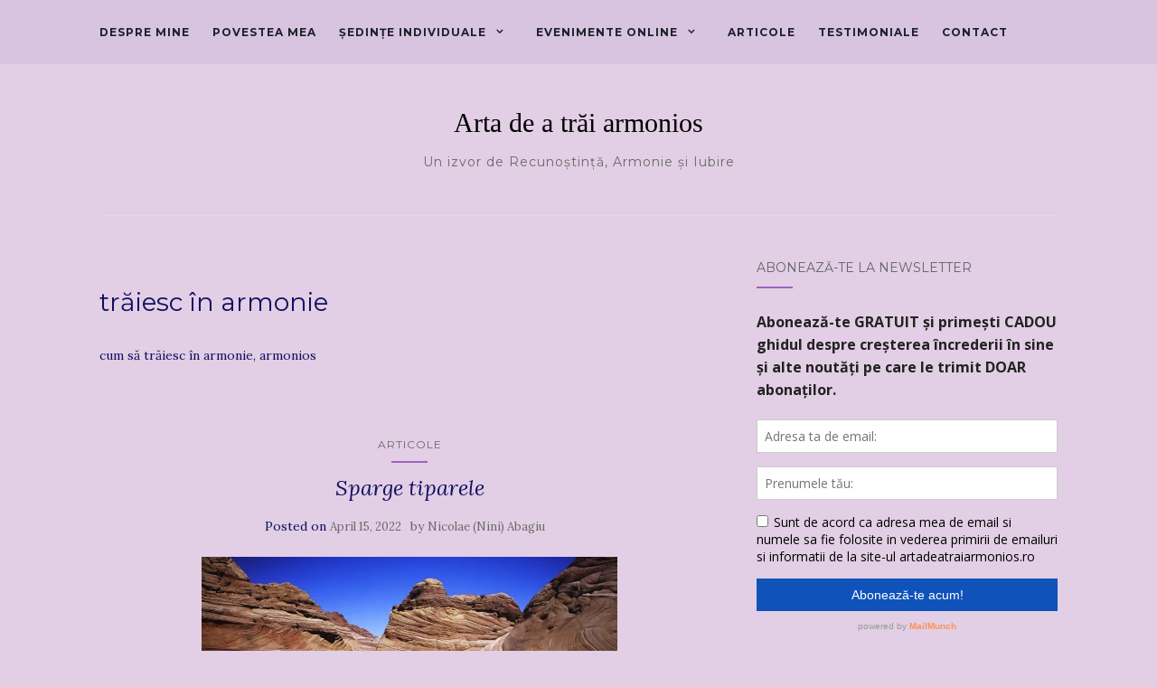

--- FILE ---
content_type: text/html; charset=UTF-8
request_url: https://artadeatraiarmonios.ro/tag/armonie/
body_size: 20616
content:
<!doctype html>
	<!--[if !IE]>
	<html class="no-js non-ie" lang="en-US" prefix="og: https://ogp.me/ns#"> <![endif]-->
	<!--[if IE 7 ]>
	<html class="no-js ie7" lang="en-US" prefix="og: https://ogp.me/ns#"> <![endif]-->
	<!--[if IE 8 ]>
	<html class="no-js ie8" lang="en-US" prefix="og: https://ogp.me/ns#"> <![endif]-->
	<!--[if IE 9 ]>
	<html class="no-js ie9" lang="en-US" prefix="og: https://ogp.me/ns#"> <![endif]-->
	<!--[if gt IE 9]><!-->
<html class="no-js" lang="en-US" prefix="og: https://ogp.me/ns#"> <!--<![endif]-->
<head>
<meta charset="UTF-8">
<meta name="viewport" content="width=device-width, initial-scale=1">
<link rel="profile" href="http://gmpg.org/xfn/11">
<link rel="pingback" href="https://artadeatraiarmonios.ro/xmlrpc.php">

	<style>img:is([sizes="auto" i], [sizes^="auto," i]) { contain-intrinsic-size: 3000px 1500px }</style>
	
<!-- Google Tag Manager for WordPress by gtm4wp.com -->
<script data-cfasync="false" data-pagespeed-no-defer>
	var gtm4wp_datalayer_name = "dataLayer";
	var dataLayer = dataLayer || [];
</script>
<!-- End Google Tag Manager for WordPress by gtm4wp.com -->
<!-- Search Engine Optimization by Rank Math - https://rankmath.com/ -->
<title>trăiesc în armonie Archives - Arta de a trăi armonios</title>
<meta name="robots" content="index, follow, max-snippet:-1, max-video-preview:-1, max-image-preview:large"/>
<link rel="canonical" href="https://artadeatraiarmonios.ro/tag/armonie/" />
<link rel="next" href="https://artadeatraiarmonios.ro/tag/armonie/page/2/" />
<meta property="og:locale" content="en_US" />
<meta property="og:type" content="article" />
<meta property="og:title" content="trăiesc în armonie Archives - Arta de a trăi armonios" />
<meta property="og:description" content="&lt;p&gt;cum să trăiesc în armonie, armonios&lt;/p&gt;" />
<meta property="og:url" content="https://artadeatraiarmonios.ro/tag/armonie/" />
<meta property="og:site_name" content="Arta de a trăi armonios" />
<meta name="twitter:card" content="summary_large_image" />
<meta name="twitter:title" content="trăiesc în armonie Archives - Arta de a trăi armonios" />
<meta name="twitter:description" content="&lt;p&gt;cum să trăiesc în armonie, armonios&lt;/p&gt;" />
<meta name="twitter:label1" content="Posts" />
<meta name="twitter:data1" content="15" />
<script type="application/ld+json" class="rank-math-schema">{"@context":"https://schema.org","@graph":[{"@type":"EducationalOrganization","@id":"https://artadeatraiarmonios.ro/#organization","name":"Arta de a tr\u0103i armonios","url":"https://artadeatraiarmonios.ro","logo":{"@type":"ImageObject","@id":"https://artadeatraiarmonios.ro/#logo","url":"https://artadeatraiarmonios.ro/wp-content/uploads/2017/08/cropped-floare-pe-cer.jpg","contentUrl":"https://artadeatraiarmonios.ro/wp-content/uploads/2017/08/cropped-floare-pe-cer.jpg","caption":"Arta de a tr\u0103i armonios","inLanguage":"en-US","width":"398","height":"200"}},{"@type":"WebSite","@id":"https://artadeatraiarmonios.ro/#website","url":"https://artadeatraiarmonios.ro","name":"Arta de a tr\u0103i armonios","publisher":{"@id":"https://artadeatraiarmonios.ro/#organization"},"inLanguage":"en-US"},{"@type":"CollectionPage","@id":"https://artadeatraiarmonios.ro/tag/armonie/#webpage","url":"https://artadeatraiarmonios.ro/tag/armonie/","name":"tr\u0103iesc \u00een armonie Archives - Arta de a tr\u0103i armonios","isPartOf":{"@id":"https://artadeatraiarmonios.ro/#website"},"inLanguage":"en-US"}]}</script>
<!-- /Rank Math WordPress SEO plugin -->

<link rel='dns-prefetch' href='//fonts.googleapis.com' />
<link rel="alternate" type="application/rss+xml" title="Arta de a trăi armonios &raquo; Feed" href="https://artadeatraiarmonios.ro/feed/" />
<link rel="alternate" type="application/rss+xml" title="Arta de a trăi armonios &raquo; Comments Feed" href="https://artadeatraiarmonios.ro/comments/feed/" />
<link rel="alternate" type="application/rss+xml" title="Arta de a trăi armonios &raquo; trăiesc în armonie Tag Feed" href="https://artadeatraiarmonios.ro/tag/armonie/feed/" />
		<style>
			.lazyload,
			.lazyloading {
				max-width: 100%;
			}
		</style>
		<script type="text/javascript">
/* <![CDATA[ */
window._wpemojiSettings = {"baseUrl":"https:\/\/s.w.org\/images\/core\/emoji\/15.0.3\/72x72\/","ext":".png","svgUrl":"https:\/\/s.w.org\/images\/core\/emoji\/15.0.3\/svg\/","svgExt":".svg","source":{"concatemoji":"https:\/\/artadeatraiarmonios.ro\/wp-includes\/js\/wp-emoji-release.min.js?ver=6.7.4"}};
/*! This file is auto-generated */
!function(i,n){var o,s,e;function c(e){try{var t={supportTests:e,timestamp:(new Date).valueOf()};sessionStorage.setItem(o,JSON.stringify(t))}catch(e){}}function p(e,t,n){e.clearRect(0,0,e.canvas.width,e.canvas.height),e.fillText(t,0,0);var t=new Uint32Array(e.getImageData(0,0,e.canvas.width,e.canvas.height).data),r=(e.clearRect(0,0,e.canvas.width,e.canvas.height),e.fillText(n,0,0),new Uint32Array(e.getImageData(0,0,e.canvas.width,e.canvas.height).data));return t.every(function(e,t){return e===r[t]})}function u(e,t,n){switch(t){case"flag":return n(e,"\ud83c\udff3\ufe0f\u200d\u26a7\ufe0f","\ud83c\udff3\ufe0f\u200b\u26a7\ufe0f")?!1:!n(e,"\ud83c\uddfa\ud83c\uddf3","\ud83c\uddfa\u200b\ud83c\uddf3")&&!n(e,"\ud83c\udff4\udb40\udc67\udb40\udc62\udb40\udc65\udb40\udc6e\udb40\udc67\udb40\udc7f","\ud83c\udff4\u200b\udb40\udc67\u200b\udb40\udc62\u200b\udb40\udc65\u200b\udb40\udc6e\u200b\udb40\udc67\u200b\udb40\udc7f");case"emoji":return!n(e,"\ud83d\udc26\u200d\u2b1b","\ud83d\udc26\u200b\u2b1b")}return!1}function f(e,t,n){var r="undefined"!=typeof WorkerGlobalScope&&self instanceof WorkerGlobalScope?new OffscreenCanvas(300,150):i.createElement("canvas"),a=r.getContext("2d",{willReadFrequently:!0}),o=(a.textBaseline="top",a.font="600 32px Arial",{});return e.forEach(function(e){o[e]=t(a,e,n)}),o}function t(e){var t=i.createElement("script");t.src=e,t.defer=!0,i.head.appendChild(t)}"undefined"!=typeof Promise&&(o="wpEmojiSettingsSupports",s=["flag","emoji"],n.supports={everything:!0,everythingExceptFlag:!0},e=new Promise(function(e){i.addEventListener("DOMContentLoaded",e,{once:!0})}),new Promise(function(t){var n=function(){try{var e=JSON.parse(sessionStorage.getItem(o));if("object"==typeof e&&"number"==typeof e.timestamp&&(new Date).valueOf()<e.timestamp+604800&&"object"==typeof e.supportTests)return e.supportTests}catch(e){}return null}();if(!n){if("undefined"!=typeof Worker&&"undefined"!=typeof OffscreenCanvas&&"undefined"!=typeof URL&&URL.createObjectURL&&"undefined"!=typeof Blob)try{var e="postMessage("+f.toString()+"("+[JSON.stringify(s),u.toString(),p.toString()].join(",")+"));",r=new Blob([e],{type:"text/javascript"}),a=new Worker(URL.createObjectURL(r),{name:"wpTestEmojiSupports"});return void(a.onmessage=function(e){c(n=e.data),a.terminate(),t(n)})}catch(e){}c(n=f(s,u,p))}t(n)}).then(function(e){for(var t in e)n.supports[t]=e[t],n.supports.everything=n.supports.everything&&n.supports[t],"flag"!==t&&(n.supports.everythingExceptFlag=n.supports.everythingExceptFlag&&n.supports[t]);n.supports.everythingExceptFlag=n.supports.everythingExceptFlag&&!n.supports.flag,n.DOMReady=!1,n.readyCallback=function(){n.DOMReady=!0}}).then(function(){return e}).then(function(){var e;n.supports.everything||(n.readyCallback(),(e=n.source||{}).concatemoji?t(e.concatemoji):e.wpemoji&&e.twemoji&&(t(e.twemoji),t(e.wpemoji)))}))}((window,document),window._wpemojiSettings);
/* ]]> */
</script>
<style id='wp-emoji-styles-inline-css' type='text/css'>

	img.wp-smiley, img.emoji {
		display: inline !important;
		border: none !important;
		box-shadow: none !important;
		height: 1em !important;
		width: 1em !important;
		margin: 0 0.07em !important;
		vertical-align: -0.1em !important;
		background: none !important;
		padding: 0 !important;
	}
</style>
<link rel='stylesheet' id='wp-block-library-css' href='https://artadeatraiarmonios.ro/wp-includes/css/dist/block-library/style.min.css?ver=6.7.4' type='text/css' media='all' />
<style id='classic-theme-styles-inline-css' type='text/css'>
/*! This file is auto-generated */
.wp-block-button__link{color:#fff;background-color:#32373c;border-radius:9999px;box-shadow:none;text-decoration:none;padding:calc(.667em + 2px) calc(1.333em + 2px);font-size:1.125em}.wp-block-file__button{background:#32373c;color:#fff;text-decoration:none}
</style>
<style id='global-styles-inline-css' type='text/css'>
:root{--wp--preset--aspect-ratio--square: 1;--wp--preset--aspect-ratio--4-3: 4/3;--wp--preset--aspect-ratio--3-4: 3/4;--wp--preset--aspect-ratio--3-2: 3/2;--wp--preset--aspect-ratio--2-3: 2/3;--wp--preset--aspect-ratio--16-9: 16/9;--wp--preset--aspect-ratio--9-16: 9/16;--wp--preset--color--black: #000000;--wp--preset--color--cyan-bluish-gray: #abb8c3;--wp--preset--color--white: #ffffff;--wp--preset--color--pale-pink: #f78da7;--wp--preset--color--vivid-red: #cf2e2e;--wp--preset--color--luminous-vivid-orange: #ff6900;--wp--preset--color--luminous-vivid-amber: #fcb900;--wp--preset--color--light-green-cyan: #7bdcb5;--wp--preset--color--vivid-green-cyan: #00d084;--wp--preset--color--pale-cyan-blue: #8ed1fc;--wp--preset--color--vivid-cyan-blue: #0693e3;--wp--preset--color--vivid-purple: #9b51e0;--wp--preset--gradient--vivid-cyan-blue-to-vivid-purple: linear-gradient(135deg,rgba(6,147,227,1) 0%,rgb(155,81,224) 100%);--wp--preset--gradient--light-green-cyan-to-vivid-green-cyan: linear-gradient(135deg,rgb(122,220,180) 0%,rgb(0,208,130) 100%);--wp--preset--gradient--luminous-vivid-amber-to-luminous-vivid-orange: linear-gradient(135deg,rgba(252,185,0,1) 0%,rgba(255,105,0,1) 100%);--wp--preset--gradient--luminous-vivid-orange-to-vivid-red: linear-gradient(135deg,rgba(255,105,0,1) 0%,rgb(207,46,46) 100%);--wp--preset--gradient--very-light-gray-to-cyan-bluish-gray: linear-gradient(135deg,rgb(238,238,238) 0%,rgb(169,184,195) 100%);--wp--preset--gradient--cool-to-warm-spectrum: linear-gradient(135deg,rgb(74,234,220) 0%,rgb(151,120,209) 20%,rgb(207,42,186) 40%,rgb(238,44,130) 60%,rgb(251,105,98) 80%,rgb(254,248,76) 100%);--wp--preset--gradient--blush-light-purple: linear-gradient(135deg,rgb(255,206,236) 0%,rgb(152,150,240) 100%);--wp--preset--gradient--blush-bordeaux: linear-gradient(135deg,rgb(254,205,165) 0%,rgb(254,45,45) 50%,rgb(107,0,62) 100%);--wp--preset--gradient--luminous-dusk: linear-gradient(135deg,rgb(255,203,112) 0%,rgb(199,81,192) 50%,rgb(65,88,208) 100%);--wp--preset--gradient--pale-ocean: linear-gradient(135deg,rgb(255,245,203) 0%,rgb(182,227,212) 50%,rgb(51,167,181) 100%);--wp--preset--gradient--electric-grass: linear-gradient(135deg,rgb(202,248,128) 0%,rgb(113,206,126) 100%);--wp--preset--gradient--midnight: linear-gradient(135deg,rgb(2,3,129) 0%,rgb(40,116,252) 100%);--wp--preset--font-size--small: 13px;--wp--preset--font-size--medium: 20px;--wp--preset--font-size--large: 36px;--wp--preset--font-size--x-large: 42px;--wp--preset--spacing--20: 0.44rem;--wp--preset--spacing--30: 0.67rem;--wp--preset--spacing--40: 1rem;--wp--preset--spacing--50: 1.5rem;--wp--preset--spacing--60: 2.25rem;--wp--preset--spacing--70: 3.38rem;--wp--preset--spacing--80: 5.06rem;--wp--preset--shadow--natural: 6px 6px 9px rgba(0, 0, 0, 0.2);--wp--preset--shadow--deep: 12px 12px 50px rgba(0, 0, 0, 0.4);--wp--preset--shadow--sharp: 6px 6px 0px rgba(0, 0, 0, 0.2);--wp--preset--shadow--outlined: 6px 6px 0px -3px rgba(255, 255, 255, 1), 6px 6px rgba(0, 0, 0, 1);--wp--preset--shadow--crisp: 6px 6px 0px rgba(0, 0, 0, 1);}:where(.is-layout-flex){gap: 0.5em;}:where(.is-layout-grid){gap: 0.5em;}body .is-layout-flex{display: flex;}.is-layout-flex{flex-wrap: wrap;align-items: center;}.is-layout-flex > :is(*, div){margin: 0;}body .is-layout-grid{display: grid;}.is-layout-grid > :is(*, div){margin: 0;}:where(.wp-block-columns.is-layout-flex){gap: 2em;}:where(.wp-block-columns.is-layout-grid){gap: 2em;}:where(.wp-block-post-template.is-layout-flex){gap: 1.25em;}:where(.wp-block-post-template.is-layout-grid){gap: 1.25em;}.has-black-color{color: var(--wp--preset--color--black) !important;}.has-cyan-bluish-gray-color{color: var(--wp--preset--color--cyan-bluish-gray) !important;}.has-white-color{color: var(--wp--preset--color--white) !important;}.has-pale-pink-color{color: var(--wp--preset--color--pale-pink) !important;}.has-vivid-red-color{color: var(--wp--preset--color--vivid-red) !important;}.has-luminous-vivid-orange-color{color: var(--wp--preset--color--luminous-vivid-orange) !important;}.has-luminous-vivid-amber-color{color: var(--wp--preset--color--luminous-vivid-amber) !important;}.has-light-green-cyan-color{color: var(--wp--preset--color--light-green-cyan) !important;}.has-vivid-green-cyan-color{color: var(--wp--preset--color--vivid-green-cyan) !important;}.has-pale-cyan-blue-color{color: var(--wp--preset--color--pale-cyan-blue) !important;}.has-vivid-cyan-blue-color{color: var(--wp--preset--color--vivid-cyan-blue) !important;}.has-vivid-purple-color{color: var(--wp--preset--color--vivid-purple) !important;}.has-black-background-color{background-color: var(--wp--preset--color--black) !important;}.has-cyan-bluish-gray-background-color{background-color: var(--wp--preset--color--cyan-bluish-gray) !important;}.has-white-background-color{background-color: var(--wp--preset--color--white) !important;}.has-pale-pink-background-color{background-color: var(--wp--preset--color--pale-pink) !important;}.has-vivid-red-background-color{background-color: var(--wp--preset--color--vivid-red) !important;}.has-luminous-vivid-orange-background-color{background-color: var(--wp--preset--color--luminous-vivid-orange) !important;}.has-luminous-vivid-amber-background-color{background-color: var(--wp--preset--color--luminous-vivid-amber) !important;}.has-light-green-cyan-background-color{background-color: var(--wp--preset--color--light-green-cyan) !important;}.has-vivid-green-cyan-background-color{background-color: var(--wp--preset--color--vivid-green-cyan) !important;}.has-pale-cyan-blue-background-color{background-color: var(--wp--preset--color--pale-cyan-blue) !important;}.has-vivid-cyan-blue-background-color{background-color: var(--wp--preset--color--vivid-cyan-blue) !important;}.has-vivid-purple-background-color{background-color: var(--wp--preset--color--vivid-purple) !important;}.has-black-border-color{border-color: var(--wp--preset--color--black) !important;}.has-cyan-bluish-gray-border-color{border-color: var(--wp--preset--color--cyan-bluish-gray) !important;}.has-white-border-color{border-color: var(--wp--preset--color--white) !important;}.has-pale-pink-border-color{border-color: var(--wp--preset--color--pale-pink) !important;}.has-vivid-red-border-color{border-color: var(--wp--preset--color--vivid-red) !important;}.has-luminous-vivid-orange-border-color{border-color: var(--wp--preset--color--luminous-vivid-orange) !important;}.has-luminous-vivid-amber-border-color{border-color: var(--wp--preset--color--luminous-vivid-amber) !important;}.has-light-green-cyan-border-color{border-color: var(--wp--preset--color--light-green-cyan) !important;}.has-vivid-green-cyan-border-color{border-color: var(--wp--preset--color--vivid-green-cyan) !important;}.has-pale-cyan-blue-border-color{border-color: var(--wp--preset--color--pale-cyan-blue) !important;}.has-vivid-cyan-blue-border-color{border-color: var(--wp--preset--color--vivid-cyan-blue) !important;}.has-vivid-purple-border-color{border-color: var(--wp--preset--color--vivid-purple) !important;}.has-vivid-cyan-blue-to-vivid-purple-gradient-background{background: var(--wp--preset--gradient--vivid-cyan-blue-to-vivid-purple) !important;}.has-light-green-cyan-to-vivid-green-cyan-gradient-background{background: var(--wp--preset--gradient--light-green-cyan-to-vivid-green-cyan) !important;}.has-luminous-vivid-amber-to-luminous-vivid-orange-gradient-background{background: var(--wp--preset--gradient--luminous-vivid-amber-to-luminous-vivid-orange) !important;}.has-luminous-vivid-orange-to-vivid-red-gradient-background{background: var(--wp--preset--gradient--luminous-vivid-orange-to-vivid-red) !important;}.has-very-light-gray-to-cyan-bluish-gray-gradient-background{background: var(--wp--preset--gradient--very-light-gray-to-cyan-bluish-gray) !important;}.has-cool-to-warm-spectrum-gradient-background{background: var(--wp--preset--gradient--cool-to-warm-spectrum) !important;}.has-blush-light-purple-gradient-background{background: var(--wp--preset--gradient--blush-light-purple) !important;}.has-blush-bordeaux-gradient-background{background: var(--wp--preset--gradient--blush-bordeaux) !important;}.has-luminous-dusk-gradient-background{background: var(--wp--preset--gradient--luminous-dusk) !important;}.has-pale-ocean-gradient-background{background: var(--wp--preset--gradient--pale-ocean) !important;}.has-electric-grass-gradient-background{background: var(--wp--preset--gradient--electric-grass) !important;}.has-midnight-gradient-background{background: var(--wp--preset--gradient--midnight) !important;}.has-small-font-size{font-size: var(--wp--preset--font-size--small) !important;}.has-medium-font-size{font-size: var(--wp--preset--font-size--medium) !important;}.has-large-font-size{font-size: var(--wp--preset--font-size--large) !important;}.has-x-large-font-size{font-size: var(--wp--preset--font-size--x-large) !important;}
:where(.wp-block-post-template.is-layout-flex){gap: 1.25em;}:where(.wp-block-post-template.is-layout-grid){gap: 1.25em;}
:where(.wp-block-columns.is-layout-flex){gap: 2em;}:where(.wp-block-columns.is-layout-grid){gap: 2em;}
:root :where(.wp-block-pullquote){font-size: 1.5em;line-height: 1.6;}
</style>
<link rel='stylesheet' id='contact-form-7-css' href='https://artadeatraiarmonios.ro/wp-content/plugins/contact-form-7/includes/css/styles.css?ver=6.1.4' type='text/css' media='all' />
<link rel='stylesheet' id='ce_responsive-css' href='https://artadeatraiarmonios.ro/wp-content/plugins/simple-embed-code/css/video-container.min.css?ver=2.5.1' type='text/css' media='all' />
<link rel='stylesheet' id='toc-screen-css' href='https://artadeatraiarmonios.ro/wp-content/plugins/table-of-contents-plus/screen.min.css?ver=2411.1' type='text/css' media='all' />
<link rel='stylesheet' id='activello-bootstrap-css' href='https://artadeatraiarmonios.ro/wp-content/themes/activello/assets/css/bootstrap.min.css?ver=6.7.4' type='text/css' media='all' />
<link rel='stylesheet' id='activello-icons-css' href='https://artadeatraiarmonios.ro/wp-content/themes/activello/assets/css/font-awesome.min.css?ver=6.7.4' type='text/css' media='all' />
<link rel='stylesheet' id='activello-fonts-css' href='//fonts.googleapis.com/css?family=Lora%3A400%2C400italic%2C700%2C700italic%7CMontserrat%3A400%2C700%7CMaven+Pro%3A400%2C700&#038;ver=6.7.4' type='text/css' media='all' />
<link rel='stylesheet' id='activello-style-css' href='https://artadeatraiarmonios.ro/wp-content/themes/activello/style.css?ver=6.7.4' type='text/css' media='all' />
<link rel='stylesheet' id='tablepress-default-css' href='https://artadeatraiarmonios.ro/wp-content/tablepress-combined.min.css?ver=57' type='text/css' media='all' />
<script type="text/javascript" src="https://artadeatraiarmonios.ro/wp-includes/js/jquery/jquery.min.js?ver=3.7.1" id="jquery-core-js"></script>
<script type="text/javascript" src="https://artadeatraiarmonios.ro/wp-includes/js/jquery/jquery-migrate.min.js?ver=3.4.1" id="jquery-migrate-js"></script>
<script type="text/javascript" src="https://artadeatraiarmonios.ro/wp-content/themes/activello/assets/js/vendor/modernizr.min.js?ver=6.7.4" id="activello-modernizr-js"></script>
<script type="text/javascript" src="https://artadeatraiarmonios.ro/wp-content/themes/activello/assets/js/vendor/bootstrap.bundle.min.js?ver=6.7.4" id="activello-bootstrapjs-js"></script>
<script type="text/javascript" src="https://artadeatraiarmonios.ro/wp-content/themes/activello/assets/js/functions.min.js?ver=6.7.4" id="activello-functions-js"></script>
<link rel="https://api.w.org/" href="https://artadeatraiarmonios.ro/wp-json/" /><link rel="alternate" title="JSON" type="application/json" href="https://artadeatraiarmonios.ro/wp-json/wp/v2/tags/6" /><link rel="EditURI" type="application/rsd+xml" title="RSD" href="https://artadeatraiarmonios.ro/xmlrpc.php?rsd" />
<meta name="generator" content="WordPress 6.7.4" />
<link rel="preconnect" href="https://fonts.gstatic.com">
<link href="https://fonts.googleapis.com/css2?family=Raleway&display=swap" rel="stylesheet">
<!-- Facebook Pixel Code -->
<script>
  !function(f,b,e,v,n,t,s)
  {if(f.fbq)return;n=f.fbq=function(){n.callMethod?
  n.callMethod.apply(n,arguments):n.queue.push(arguments)};
  if(!f._fbq)f._fbq=n;n.push=n;n.loaded=!0;n.version='2.0';
  n.queue=[];t=b.createElement(e);t.async=!0;
  t.src=v;s=b.getElementsByTagName(e)[0];
  s.parentNode.insertBefore(t,s)}(window, document,'script',
  'https://connect.facebook.net/en_US/fbevents.js');
  fbq('init', '879715688850181');
  fbq('track', 'PageView');
</script>
<noscript><img height="1" width="1" alt="fb pixel" style="display:none"
  src="https://www.facebook.com/tr?id=879715688850181&ev=PageView&noscript=1"
/></noscript>
<!-- End Facebook Pixel Code -->
<!-- Global site tag (gtag.js) - Google Analytics -->
<script async src="https://www.googletagmanager.com/gtag/js?id=G-QWYN432CRZ"></script>
<script>
  window.dataLayer = window.dataLayer || [];
  function gtag(){dataLayer.push(arguments);}
  gtag('js', new Date());

  gtag('config', 'G-QWYN432CRZ');
</script>
<!-- Global site tag (gtag.js) - Google Analytics -->
<script async src="https://www.googletagmanager.com/gtag/js?id=UA-106124368-1"></script>
<script>
  window.dataLayer = window.dataLayer || [];
  function gtag(){dataLayer.push(arguments);}
  gtag('js', new Date());

  gtag('config', 'UA-106124368-1');
</script><script type='text/javascript' data-cfasync='false'>var _mmunch = {'front': false, 'page': false, 'post': false, 'category': false, 'author': false, 'search': false, 'attachment': false, 'tag': false};_mmunch['tag'] = true;</script><script data-cfasync="false" src="//a.mailmunch.co/app/v1/site.js" id="mailmunch-script" data-plugin="mc_mm" data-mailmunch-site-id="414339" async></script>
<!-- Google Tag Manager for WordPress by gtm4wp.com -->
<!-- GTM Container placement set to automatic -->
<script data-cfasync="false" data-pagespeed-no-defer>
	var dataLayer_content = {"pagePostType":"post","pagePostType2":"tag-post"};
	dataLayer.push( dataLayer_content );
</script>
<script data-cfasync="false" data-pagespeed-no-defer>
(function(w,d,s,l,i){w[l]=w[l]||[];w[l].push({'gtm.start':
new Date().getTime(),event:'gtm.js'});var f=d.getElementsByTagName(s)[0],
j=d.createElement(s),dl=l!='dataLayer'?'&l='+l:'';j.async=true;j.src=
'//www.googletagmanager.com/gtm.js?id='+i+dl;f.parentNode.insertBefore(j,f);
})(window,document,'script','dataLayer','GTM-TWRX7FW');
</script>
<!-- End Google Tag Manager for WordPress by gtm4wp.com -->		<script>
			document.documentElement.className = document.documentElement.className.replace('no-js', 'js');
		</script>
				<style>
			.no-js img.lazyload {
				display: none;
			}

			figure.wp-block-image img.lazyloading {
				min-width: 150px;
			}

			.lazyload,
			.lazyloading {
				--smush-placeholder-width: 100px;
				--smush-placeholder-aspect-ratio: 1/1;
				width: var(--smush-image-width, var(--smush-placeholder-width)) !important;
				aspect-ratio: var(--smush-image-aspect-ratio, var(--smush-placeholder-aspect-ratio)) !important;
			}

						.lazyload, .lazyloading {
				opacity: 0;
			}

			.lazyloaded {
				opacity: 1;
				transition: opacity 400ms;
				transition-delay: 0ms;
			}

					</style>
		<style type="text/css">#social a, .header-search-icon { color:#696969}</style>	<style type="text/css">
		#social li{
			display: inline-block;
		}
		#social li,
		#social ul {
			border: 0!important;
			list-style: none;
			padding-left: 0;
			text-align: center;
		}
		#social li a[href*="twitter.com"] .fa:before,
		.fa-twitter:before {
			content: "\f099"
		}
		#social li a[href*="facebook.com"] .fa:before,
		.fa-facebook-f:before,
		.fa-facebook:before {
			content: "\f09a"
		}
		#social li a[href*="github.com"] .fa:before,
		.fa-github:before {
			content: "\f09b"
		}
		#social li a[href*="/feed"] .fa:before,
		.fa-rss:before {
			content: "\f09e"
		}
		#social li a[href*="pinterest.com"] .fa:before,
		.fa-pinterest:before {
			content: "\f0d2"
		}
		#social li a[href*="plus.google.com"] .fa:before,
		.fa-google-plus:before {
			content: "\f0d5"
		}
		#social li a[href*="linkedin.com"] .fa:before,
		.fa-linkedin:before {
			content: "\f0e1"
		}
		#social li a[href*="youtube.com"] .fa:before,
		.fa-youtube:before {
			content: "\f167"
		}
		#social li a[href*="instagram.com"] .fa:before,
		.fa-instagram:before {
			content: "\f16d"
		}
		#social li a[href*="flickr.com"] .fa:before,
		.fa-flickr:before {
			content: "\f16e"
		}
		#social li a[href*="tumblr.com"] .fa:before,
		.fa-tumblr:before {
			content: "\f173"
		}
		#social li a[href*="dribbble.com"] .fa:before,
		.fa-dribbble:before {
			content: "\f17d"
		}
		#social li a[href*="skype.com"] .fa:before,
		.fa-skype:before {
			content: "\f17e"
		}
		#social li a[href*="foursquare.com"] .fa:before,
		.fa-foursquare:before {
			content: "\f180"
		}
		#social li a[href*="vimeo.com"] .fa:before,
		.fa-vimeo-square:before {
			content: "\f194"
		}
		#social li a[href*="weheartit.com"] .fa:before,
		.fa-heart:before {
			content: "\f004"
		}
		#social li a[href*="spotify.com"] .fa:before,
		.fa-spotify:before {
			content: "\f1bc"
		}
		#social li a[href*="soundcloud.com"] .fa:before,
		.fa-soundcloud:before {
			content: "\f1be"
		}
	</style><style type="text/css" id="custom-background-css">
body.custom-background { background-color: #e2cee5; }
</style>
	<!-- Call Now Button 1.5.5 (https://callnowbutton.com) [renderer:cloud, id:domain_b8224538_6088_4e87_857c_a1a70afe6155]-->
<script data-cnb-version="1.5.5" type="text/javascript" async="async" src="https://user.callnowbutton.com/domain_b8224538_6088_4e87_857c_a1a70afe6155.js?dbver=1733840574"></script>
<link rel="icon" href="https://artadeatraiarmonios.ro/wp-content/uploads/2017/08/cropped-floare-pe-cer-1-32x32.jpg" sizes="32x32" />
<link rel="icon" href="https://artadeatraiarmonios.ro/wp-content/uploads/2017/08/cropped-floare-pe-cer-1-192x192.jpg" sizes="192x192" />
<link rel="apple-touch-icon" href="https://artadeatraiarmonios.ro/wp-content/uploads/2017/08/cropped-floare-pe-cer-1-180x180.jpg" />
<meta name="msapplication-TileImage" content="https://artadeatraiarmonios.ro/wp-content/uploads/2017/08/cropped-floare-pe-cer-1-270x270.jpg" />
		<style type="text/css" id="wp-custom-css">
			/*
You can add your own CSS here.

Click the help icon above to learn more.
*/
/*change link color on posts */
/* body.single .post-inner-content a {
    color: #080;
} */

/*Title font color*/
#page .navbar-brand {
    font-family: 'Sumana', serif;
    color: #000000;
}

/*Search bar removal*/
.nav-search {
    display: none;
}

.navbar.navbar-default {
background-color: #d8c3e0;
}

footer#colophon, footer#colophon .copyright, footer#colophon .copyright a {
    background: #e2cee5;
}

/*change link color on pages */
.page a{
  color:#3030C0;
  font-weight: bold;	
}
/*Post font color*/
article.post p {
    color: black;
    background: #e2cee5;
}

/*Post font color*/
article.sticky.post {
    color: black;
    background: #e2cee5;
}

article.post h1 {
font-family: 'Raleway', sans-serif;
font-size: 35px;
font-weight: 400;
}
/*Post font color*/
.page p {
    color: black;
}

header.entry-header h1 {
font-size: 35px;
font-weight: 400;
}

.ul {
    list-style: none;
    color: #000000 !important;
}

.entry-content li::before {
    color: #000000 !important;
    display: inline-block; 
    width: 1em;
}

.entry-title a {
    color: #10105f;
}
h1.entry-title {
    color: #10105f;
}
p, span, h1, h2 {
color: #10105f; !important;
}
h3, h4 {
color: black; !important;
}

.entry-content ul li {
	  color: #000000;
    border-bottom: 0;
    list-style: initial;
    margin-left: 15px;
}
.ul li {
         color: #000000 !important;
         border: 0px; 
         padding: 0.2em 0;
 }
@media (max-width: 979px){
.x-nav-collapse, .x-nav-collapse.collapse {
overflow: hidden;
height: 0!important;
}
.x-nav-collapse, .x-nav-collapse.collapse.in {
height: auto!important;
}
}

@media screen and (max-width: 600px) {	
  table {width:100%;}
  thead {display: none;}
  tr td {font-weight:bold;font-size:1.3em;}
  tbody td {display: block;  text-align:center;}
  tbody td:before {
      content: attr(data-th);
      display: block;
      text-align:center; 
  }
}

.comment .comment-body {
    background-color: #f5eded;
}

.postid-3096 .entry-title {
display: none;
}

.postid-3111 .entry-title {
display: none;
}

.postid-3160 .entry-title {
display: none;
}

.postid-3177 .entry-title {
display: none;
}

.postid-3186 .entry-title {
display: none;
}

.postid-3204 .entry-title {
display: none;
}

.postid-3234 .entry-title {
display: none;
}

.grecaptcha-badge { visibility: hidden; }		</style>
		<style id="wpforms-css-vars-root">
				:root {
					--wpforms-field-border-radius: 3px;
--wpforms-field-border-style: solid;
--wpforms-field-border-size: 1px;
--wpforms-field-background-color: #ffffff;
--wpforms-field-border-color: rgba( 0, 0, 0, 0.25 );
--wpforms-field-border-color-spare: rgba( 0, 0, 0, 0.25 );
--wpforms-field-text-color: rgba( 0, 0, 0, 0.7 );
--wpforms-field-menu-color: #ffffff;
--wpforms-label-color: rgba( 0, 0, 0, 0.85 );
--wpforms-label-sublabel-color: rgba( 0, 0, 0, 0.55 );
--wpforms-label-error-color: #d63637;
--wpforms-button-border-radius: 3px;
--wpforms-button-border-style: none;
--wpforms-button-border-size: 1px;
--wpforms-button-background-color: #066aab;
--wpforms-button-border-color: #066aab;
--wpforms-button-text-color: #ffffff;
--wpforms-page-break-color: #066aab;
--wpforms-background-image: none;
--wpforms-background-position: center center;
--wpforms-background-repeat: no-repeat;
--wpforms-background-size: cover;
--wpforms-background-width: 100px;
--wpforms-background-height: 100px;
--wpforms-background-color: rgba( 0, 0, 0, 0 );
--wpforms-background-url: none;
--wpforms-container-padding: 0px;
--wpforms-container-border-style: none;
--wpforms-container-border-width: 1px;
--wpforms-container-border-color: #000000;
--wpforms-container-border-radius: 3px;
--wpforms-field-size-input-height: 43px;
--wpforms-field-size-input-spacing: 15px;
--wpforms-field-size-font-size: 16px;
--wpforms-field-size-line-height: 19px;
--wpforms-field-size-padding-h: 14px;
--wpforms-field-size-checkbox-size: 16px;
--wpforms-field-size-sublabel-spacing: 5px;
--wpforms-field-size-icon-size: 1;
--wpforms-label-size-font-size: 16px;
--wpforms-label-size-line-height: 19px;
--wpforms-label-size-sublabel-font-size: 14px;
--wpforms-label-size-sublabel-line-height: 17px;
--wpforms-button-size-font-size: 17px;
--wpforms-button-size-height: 41px;
--wpforms-button-size-padding-h: 15px;
--wpforms-button-size-margin-top: 10px;
--wpforms-container-shadow-size-box-shadow: none;

				}
			</style>
</head>

<body class="archive tag tag-armonie tag-6 custom-background wp-custom-logo group-blog has-sidebar-right">

<!-- GTM Container placement set to automatic -->
<!-- Google Tag Manager (noscript) -->
				<noscript><iframe data-src="https://www.googletagmanager.com/ns.html?id=GTM-TWRX7FW" height="0" width="0" style="display:none;visibility:hidden" aria-hidden="true" src="[data-uri]" class="lazyload" data-load-mode="1"></iframe></noscript>
<!-- End Google Tag Manager (noscript) --><div id="page" class="hfeed site">

	<header id="masthead" class="site-header" role="banner">
		<nav class="navbar navbar-default" role="navigation">
			<div class="container">
				<div class="row">
					<div class="site-navigation-inner col-sm-12">
						<div class="navbar-header">
							<button type="button" class="btn navbar-toggle" data-toggle="collapse" data-target=".navbar-ex1-collapse">
								<span class="sr-only">Toggle navigation</span>
								<span class="icon-bar"></span>
								<span class="icon-bar"></span>
								<span class="icon-bar"></span>
							</button>
						</div>
						<div class="collapse navbar-collapse navbar-ex1-collapse"><ul id="menu-meniu" class="nav navbar-nav"><li id="menu-item-23" class="menu-item menu-item-type-post_type menu-item-object-page menu-item-home menu-item-23"><a title="Despre mine" href="https://artadeatraiarmonios.ro/">Despre mine</a></li>
<li id="menu-item-22" class="menu-item menu-item-type-post_type menu-item-object-page menu-item-22"><a title="Povestea mea" href="https://artadeatraiarmonios.ro/povestea-mea/">Povestea mea</a></li>
<li id="menu-item-21" class="menu-item menu-item-type-post_type menu-item-object-page menu-item-has-children menu-item-21"><a title="Ședințe Individuale" href="https://artadeatraiarmonios.ro/sedinte-individuale/">Ședințe Individuale </a><span class="activello-dropdown"></span>
<ul role="menu" class=" dropdown-menu">
	<li id="menu-item-3362" class="menu-item menu-item-type-post_type menu-item-object-page menu-item-3362"><a title="Măsurători radiestezice complete" href="https://artadeatraiarmonios.ro/masuratori-radiestezice-complete/">Măsurători radiestezice complete</a></li>
	<li id="menu-item-3363" class="menu-item menu-item-type-post_type menu-item-object-page menu-item-3363"><a title="Terapie/consiliere pentru vindecare și echilibrare emoțională, mentală, energetică" href="https://artadeatraiarmonios.ro/consiliere-echilibrare-emotionala/">Terapie/consiliere pentru vindecare și echilibrare emoțională, mentală, energetică</a></li>
	<li id="menu-item-3364" class="menu-item menu-item-type-post_type menu-item-object-page menu-item-3364"><a title="Consiliere personalizată pentru creșterea nivelului de conștiință/ridicare vibrație energetică" href="https://artadeatraiarmonios.ro/crestere-nivel-constiinta/">Consiliere personalizată pentru creșterea nivelului de conștiință/ridicare vibrație energetică</a></li>
	<li id="menu-item-3367" class="menu-item menu-item-type-post_type menu-item-object-page menu-item-3367"><a title="Terapie energetică pentru echilibrarea sistemului nervos central si vindecarea corpului fizic" href="https://artadeatraiarmonios.ro/terapie-energetica/">Terapie energetică pentru echilibrarea sistemului nervos central si vindecarea corpului fizic</a></li>
	<li id="menu-item-3366" class="menu-item menu-item-type-post_type menu-item-object-page menu-item-3366"><a title="Curățare și echilibrare energetică chakre" href="https://artadeatraiarmonios.ro/curatare-energetica-chakre/">Curățare și echilibrare energetică chakre</a></li>
	<li id="menu-item-3368" class="menu-item menu-item-type-post_type menu-item-object-page menu-item-3368"><a title="Terapie prin mișcare și muzică" href="https://artadeatraiarmonios.ro/terapie-prin-miscare-si-muzica/">Terapie prin mișcare și muzică</a></li>
</ul>
</li>
<li id="menu-item-2254" class="menu-item menu-item-type-post_type menu-item-object-page menu-item-has-children menu-item-2254"><a title="Evenimente online" href="https://artadeatraiarmonios.ro/evenimente-online/">Evenimente online </a><span class="activello-dropdown"></span>
<ul role="menu" class=" dropdown-menu">
	<li id="menu-item-2891" class="menu-item menu-item-type-post_type menu-item-object-page menu-item-2891"><a title="Redescoperă puterea ta interioară" href="https://artadeatraiarmonios.ro/redescopera-puterea-ta-interioara/">Redescoperă puterea ta interioară</a></li>
	<li id="menu-item-3068" class="menu-item menu-item-type-post_type menu-item-object-page menu-item-3068"><a title="Program online Activarea chakrelor spirituale (chakrele 8-12) - Unificarea Ființei - Starea de Unitate" href="https://artadeatraiarmonios.ro/activarea-corpurilor-de-lumina/">Program online Activarea chakrelor spirituale (chakrele 8-12) &#8211; Unificarea Ființei &#8211; Starea de Unitate</a></li>
	<li id="menu-item-2389" class="menu-item menu-item-type-post_type menu-item-object-page menu-item-2389"><a title="Curs online curățare și echilibrare Chakre" href="https://artadeatraiarmonios.ro/curs-online-curatare-chakre/">Curs online curățare și echilibrare Chakre</a></li>
	<li id="menu-item-2305" class="menu-item menu-item-type-post_type menu-item-object-page menu-item-2305"><a title="Program online holistic" href="https://artadeatraiarmonios.ro/program-online-holistic/">Program online holistic</a></li>
	<li id="menu-item-2231" class="menu-item menu-item-type-post_type menu-item-object-page menu-item-2231"><a title="Trezirea spirituală și etapele evoluției" href="https://artadeatraiarmonios.ro/seminar-online-trezirea-spirituala-si-etapele-evolutiei/">Trezirea spirituală și etapele evoluției</a></li>
</ul>
</li>
<li id="menu-item-20" class="menu-item menu-item-type-post_type menu-item-object-page current_page_parent menu-item-20"><a title="Articole" href="https://artadeatraiarmonios.ro/articole/">Articole</a></li>
<li id="menu-item-2676" class="menu-item menu-item-type-post_type menu-item-object-page menu-item-2676"><a title="Testimoniale" href="https://artadeatraiarmonios.ro/testimoniale/">Testimoniale</a></li>
<li id="menu-item-2675" class="menu-item menu-item-type-post_type menu-item-object-page menu-item-2675"><a title="Contact" href="https://artadeatraiarmonios.ro/contact/">Contact</a></li>
</ul></div>
						<div class="nav-search"><form action="https://artadeatraiarmonios.ro/" method="get"><input type="text" name="s" value="" placeholder="Search"><button type="submit" class="header-search-icon" name="submit" id="searchsubmit" value="Search"><i class="fa fa-search"></i></button></form>							
						</div>
					</div>
				</div>
			</div>
		</nav><!-- .site-navigation -->

		
		<div class="container">
			<div id="logo">
				<span class="site-name">
																			<a class="navbar-brand" href="https://artadeatraiarmonios.ro/" title="Arta de a trăi armonios" rel="home">Arta de a trăi armonios</a>
									
									</span><!-- end of .site-name -->

									<div class="tagline">Un izvor de Recunoștință, Armonie și Iubire</div>
							</div><!-- end of #logo -->

						<div id="line"></div>
					</div>

	</header><!-- #masthead -->


	<div id="content" class="site-content">

		<div class="top-section">
					</div>

		<div class="container main-content-area">

									
			<div class="row">
				<div class="main-content-inner col-sm-12 col-md-8 ">

	<section id="primary" class="content-area">
		<main id="main" class="site-main" role="main">

		
			<header class="page-header">
				<h1 class="page-title">
					trăiesc în armonie				</h1>
				<div class="taxonomy-description"><p>cum să trăiesc în armonie, armonios</p>
</div>			</header><!-- .page-header -->

						
				
<article id="post-3204" class="post-3204 post type-post status-publish format-standard has-post-thumbnail hentry category-articole tag-alegeri tag-dezvoltare-personala tag-povesti-de-succes tag-armonie">
	<div class="blog-item-wrap">
		<div class="post-inner-content">
			<header class="entry-header page-header">
				<ul class="single-category">	<li class="cat-item cat-item-3"><a href="https://artadeatraiarmonios.ro/category/articole/">Articole</a>
</li>
</ul>				<h2 class="entry-title"><a href="https://artadeatraiarmonios.ro/sparge-tiparele/" rel="bookmark">Sparge tiparele</a></h2>

								<div class="entry-meta">
					<span class="posted-on">Posted on <a href="https://artadeatraiarmonios.ro/sparge-tiparele/" rel="bookmark"><time class="entry-date published" datetime="2022-04-15T17:22:42+02:00">April 15, 2022</time><time class="updated" datetime="2022-04-15T17:26:43+02:00">April 15, 2022</time></a></span>by <span class="author vcard"><a class="url fn n" href="https://artadeatraiarmonios.ro/author/nini/">Nicolae (Nini) Abagiu</a></span>
					
				</div><!-- .entry-meta -->
							</header><!-- .entry-header -->

			<a href="https://artadeatraiarmonios.ro/sparge-tiparele/" title="Sparge tiparele" >
				<img width="460" height="300" src="https://artadeatraiarmonios.ro/wp-content/uploads/2022/04/Sparge_tiparele.webp" class="single-featured wp-post-image" alt="Sparge Tiparele" decoding="async" fetchpriority="high" srcset="https://artadeatraiarmonios.ro/wp-content/uploads/2022/04/Sparge_tiparele.webp 460w, https://artadeatraiarmonios.ro/wp-content/uploads/2022/04/Sparge_tiparele-300x196.webp 300w" sizes="(max-width: 460px) 100vw, 460px" />			</a>

						<div class="entry-content">

				<p>Sparge tiparele V-am obișnuit cu postare în weekend? Deja se instala un model. Gata, e timpul de a sparge tiparele. Unul dintre cele momentele de bucurie pe care le am de ceva vreme este acela când îmi mai descopăr un tipar, un program. Acum un timp mai înjuram, mă mai enervam, acestea au ajuns din [&hellip;]</p>

				
								<div class="read-more">
					<a href="https://artadeatraiarmonios.ro/sparge-tiparele/" title="Sparge tiparele">Read More</a>
				</div>
				
									<div class="entry-footer">
						<span class="comments-link"><a href="https://artadeatraiarmonios.ro/sparge-tiparele/#respond">No comments yet</a></span>
					</div><!-- .entry-footer -->
							</div><!-- .entry-content -->
					</div>
	</div>
</article><!-- #post-## -->

			
				
<article id="post-3160" class="post-3160 post type-post status-publish format-standard has-post-thumbnail hentry category-articole tag-dezvoltare-personala tag-lege-fundamentala tag-legile-universale tag-povesti-de-succes tag-armonie">
	<div class="blog-item-wrap">
		<div class="post-inner-content">
			<header class="entry-header page-header">
				<ul class="single-category">	<li class="cat-item cat-item-3"><a href="https://artadeatraiarmonios.ro/category/articole/">Articole</a>
</li>
</ul>				<h2 class="entry-title"><a href="https://artadeatraiarmonios.ro/curatenie-legea-corespondentei/" rel="bookmark">Curățenie</a></h2>

								<div class="entry-meta">
					<span class="posted-on">Posted on <a href="https://artadeatraiarmonios.ro/curatenie-legea-corespondentei/" rel="bookmark"><time class="entry-date published" datetime="2022-03-26T20:43:30+02:00">March 26, 2022</time><time class="updated" datetime="2022-04-02T15:30:52+02:00">April 2, 2022</time></a></span>by <span class="author vcard"><a class="url fn n" href="https://artadeatraiarmonios.ro/author/nini/">Nicolae (Nini) Abagiu</a></span>
					
				</div><!-- .entry-meta -->
							</header><!-- .entry-header -->

			<a href="https://artadeatraiarmonios.ro/curatenie-legea-corespondentei/" title="Curățenie" >
				<img width="420" height="280" data-src="https://artadeatraiarmonios.ro/wp-content/uploads/2022/03/Curatenia.webp" class="single-featured wp-post-image lazyload" alt="Curățenie" decoding="async" data-srcset="https://artadeatraiarmonios.ro/wp-content/uploads/2022/03/Curatenia.webp 420w, https://artadeatraiarmonios.ro/wp-content/uploads/2022/03/Curatenia-300x200.webp 300w, https://artadeatraiarmonios.ro/wp-content/uploads/2022/03/Curatenia-330x220.webp 330w" data-sizes="(max-width: 420px) 100vw, 420px" src="[data-uri]" style="--smush-placeholder-width: 420px; --smush-placeholder-aspect-ratio: 420/280;" />			</a>

						<div class="entry-content">

				<p>Curățenie Azi mi s-a relevat, din nou, ce înseamnă să faci o (mini) sesiune de curățenie &#8211; de exemplu în bucătărie. Făcând curățenie în exterior, intri într-o anumită stare vibrațională și așa va rezona și mintea ta, toate celulele tale încep să rezoneze a Curățenie. Este chiar în legătură cu unul din sensurile date unei [&hellip;]</p>

				
								<div class="read-more">
					<a href="https://artadeatraiarmonios.ro/curatenie-legea-corespondentei/" title="Curățenie">Read More</a>
				</div>
				
									<div class="entry-footer">
						<span class="comments-link"><a href="https://artadeatraiarmonios.ro/curatenie-legea-corespondentei/#respond">No comments yet</a></span>
					</div><!-- .entry-footer -->
							</div><!-- .entry-content -->
					</div>
	</div>
</article><!-- #post-## -->

			
				
<article id="post-3096" class="post-3096 post type-post status-publish format-standard has-post-thumbnail hentry category-articole tag-iubirea tag-povesti-de-succes-2 tag-armonie tag-transfigurarea">
	<div class="blog-item-wrap">
		<div class="post-inner-content">
			<header class="entry-header page-header">
				<ul class="single-category">	<li class="cat-item cat-item-3"><a href="https://artadeatraiarmonios.ro/category/articole/">Articole</a>
</li>
</ul>				<h2 class="entry-title"><a href="https://artadeatraiarmonios.ro/transfigurarea/" rel="bookmark">Transfigurarea</a></h2>

								<div class="entry-meta">
					<span class="posted-on">Posted on <a href="https://artadeatraiarmonios.ro/transfigurarea/" rel="bookmark"><time class="entry-date published" datetime="2022-03-12T20:58:00+02:00">March 12, 2022</time><time class="updated" datetime="2022-03-12T21:02:13+02:00">March 12, 2022</time></a></span>by <span class="author vcard"><a class="url fn n" href="https://artadeatraiarmonios.ro/author/nini/">Nicolae (Nini) Abagiu</a></span>
					
				</div><!-- .entry-meta -->
							</header><!-- .entry-header -->

			<a href="https://artadeatraiarmonios.ro/transfigurarea/" title="Transfigurarea" >
				<img width="420" height="236" data-src="https://artadeatraiarmonios.ro/wp-content/uploads/2022/03/Barbatul-si-Femeia.webp" class="single-featured wp-post-image lazyload" alt="Transfigurarea" decoding="async" data-srcset="https://artadeatraiarmonios.ro/wp-content/uploads/2022/03/Barbatul-si-Femeia.webp 420w, https://artadeatraiarmonios.ro/wp-content/uploads/2022/03/Barbatul-si-Femeia-300x169.webp 300w" data-sizes="(max-width: 420px) 100vw, 420px" src="[data-uri]" style="--smush-placeholder-width: 420px; --smush-placeholder-aspect-ratio: 420/236;" />			</a>

						<div class="entry-content">

				<p>Transfigurarea Când ești la Final se spune că poate nu-ți mai amintești exact ce anume ți-a făcut un anumit om &#8211; dar sigur îți aduci aminte cum te-a făcut să te simți. Lăsând la o parte faptul că este la tine puterea de a alege cum să te simți în orice moment, rămâne totuși esența, [&hellip;]</p>

				
								<div class="read-more">
					<a href="https://artadeatraiarmonios.ro/transfigurarea/" title="Transfigurarea">Read More</a>
				</div>
				
									<div class="entry-footer">
						<span class="comments-link"><a href="https://artadeatraiarmonios.ro/transfigurarea/#respond">No comments yet</a></span>
					</div><!-- .entry-footer -->
							</div><!-- .entry-content -->
					</div>
	</div>
</article><!-- #post-## -->

			
				
<article id="post-2951" class="post-2951 post type-post status-publish format-standard has-post-thumbnail hentry category-articole tag-alegeri tag-dezvoltare-personala tag-povesti-de-succes tag-armonie">
	<div class="blog-item-wrap">
		<div class="post-inner-content">
			<header class="entry-header page-header">
				<ul class="single-category">	<li class="cat-item cat-item-3"><a href="https://artadeatraiarmonios.ro/category/articole/">Articole</a>
</li>
</ul>				<h2 class="entry-title"><a href="https://artadeatraiarmonios.ro/iepurele-si-broasca-testoasa/" rel="bookmark">Povestea mea (Nini)</a></h2>

								<div class="entry-meta">
					<span class="posted-on">Posted on <a href="https://artadeatraiarmonios.ro/iepurele-si-broasca-testoasa/" rel="bookmark"><time class="entry-date published" datetime="2022-03-05T10:30:30+02:00">March 5, 2022</time><time class="updated" datetime="2022-03-05T15:52:13+02:00">March 5, 2022</time></a></span>by <span class="author vcard"><a class="url fn n" href="https://artadeatraiarmonios.ro/author/nini/">Nicolae (Nini) Abagiu</a></span>
					
				</div><!-- .entry-meta -->
							</header><!-- .entry-header -->

			<a href="https://artadeatraiarmonios.ro/iepurele-si-broasca-testoasa/" title="Povestea mea (Nini)" >
				<img width="450" height="300" data-src="https://artadeatraiarmonios.ro/wp-content/uploads/2022/03/rabbit-1882699.webp" class="single-featured wp-post-image lazyload" alt="Iepurele și broasca țestoasă" decoding="async" data-srcset="https://artadeatraiarmonios.ro/wp-content/uploads/2022/03/rabbit-1882699.webp 450w, https://artadeatraiarmonios.ro/wp-content/uploads/2022/03/rabbit-1882699-300x200.webp 300w, https://artadeatraiarmonios.ro/wp-content/uploads/2022/03/rabbit-1882699-330x220.webp 330w" data-sizes="(max-width: 450px) 100vw, 450px" src="[data-uri]" style="--smush-placeholder-width: 450px; --smush-placeholder-aspect-ratio: 450/300;" />			</a>

						<div class="entry-content">

				<p>Iepurele și broasca țestoasă sau cum am ajuns să-mi dau seama că mai am nevoie să lucrez dacă doresc cu adevărat să ajung la Mine. Mă uitam mai devreme pe un site cu caricaturi, pierdeam vremea nedorind să încep așa de brusc ziua.Deodată m-am observat că stăruiam mai mult pe o caricatură (memă pentru cei [&hellip;]</p>

				
								<div class="read-more">
					<a href="https://artadeatraiarmonios.ro/iepurele-si-broasca-testoasa/" title="Povestea mea (Nini)">Read More</a>
				</div>
				
									<div class="entry-footer">
						<span class="comments-link"><a href="https://artadeatraiarmonios.ro/iepurele-si-broasca-testoasa/#respond">No comments yet</a></span>
					</div><!-- .entry-footer -->
							</div><!-- .entry-content -->
					</div>
	</div>
</article><!-- #post-## -->

			
				
<article id="post-2914" class="post-2914 post type-post status-publish format-standard has-post-thumbnail hentry category-articole tag-dezvoltare-personala tag-povesti-de-succes tag-recunostinta tag-armonie">
	<div class="blog-item-wrap">
		<div class="post-inner-content">
			<header class="entry-header page-header">
				<ul class="single-category">	<li class="cat-item cat-item-3"><a href="https://artadeatraiarmonios.ro/category/articole/">Articole</a>
</li>
</ul>				<h2 class="entry-title"><a href="https://artadeatraiarmonios.ro/sa-practicam-recunostinta/" rel="bookmark">Recunoștința</a></h2>

								<div class="entry-meta">
					<span class="posted-on">Posted on <a href="https://artadeatraiarmonios.ro/sa-practicam-recunostinta/" rel="bookmark"><time class="entry-date published" datetime="2022-02-26T10:14:56+02:00">February 26, 2022</time><time class="updated" datetime="2022-03-05T10:30:19+02:00">March 5, 2022</time></a></span>by <span class="author vcard"><a class="url fn n" href="https://artadeatraiarmonios.ro/author/nini/">Nicolae (Nini) Abagiu</a></span>
					
				</div><!-- .entry-meta -->
							</header><!-- .entry-header -->

			<a href="https://artadeatraiarmonios.ro/sa-practicam-recunostinta/" title="Recunoștința" >
				<img width="450" height="300" data-src="https://artadeatraiarmonios.ro/wp-content/uploads/2022/02/Recunostinta.webp" class="single-featured wp-post-image lazyload" alt="Recunoștința" decoding="async" data-srcset="https://artadeatraiarmonios.ro/wp-content/uploads/2022/02/Recunostinta.webp 450w, https://artadeatraiarmonios.ro/wp-content/uploads/2022/02/Recunostinta-300x200.webp 300w, https://artadeatraiarmonios.ro/wp-content/uploads/2022/02/Recunostinta-330x220.webp 330w" data-sizes="(max-width: 450px) 100vw, 450px" src="[data-uri]" style="--smush-placeholder-width: 450px; --smush-placeholder-aspect-ratio: 450/300;" />			</a>

						<div class="entry-content">

				<p>Te invit să practicăm recunoștința, cât mai des, zilnic și de mai multe ori pe zi. Sunt atâtea și atâtea evenimente zilele acestea încât simt să practic și mai activ starea de a fi recunoscător. Bucură-te și tu de orice, de un cadou ieftin și totuși atât de neprețuit, dăruit din inimă de cineva drag [&hellip;]</p>

				
								<div class="read-more">
					<a href="https://artadeatraiarmonios.ro/sa-practicam-recunostinta/" title="Recunoștința">Read More</a>
				</div>
				
									<div class="entry-footer">
						<span class="comments-link"><a href="https://artadeatraiarmonios.ro/sa-practicam-recunostinta/#respond">No comments yet</a></span>
					</div><!-- .entry-footer -->
							</div><!-- .entry-content -->
					</div>
	</div>
</article><!-- #post-## -->

			
				
<article id="post-2832" class="post-2832 post type-post status-publish format-standard has-post-thumbnail hentry category-articole tag-dezvoltare-personala tag-povesti-de-succes tag-rabdarea tag-armonie">
	<div class="blog-item-wrap">
		<div class="post-inner-content">
			<header class="entry-header page-header">
				<ul class="single-category">	<li class="cat-item cat-item-3"><a href="https://artadeatraiarmonios.ro/category/articole/">Articole</a>
</li>
</ul>				<h2 class="entry-title"><a href="https://artadeatraiarmonios.ro/rabdarea-2/" rel="bookmark">Răbdarea</a></h2>

								<div class="entry-meta">
					<span class="posted-on">Posted on <a href="https://artadeatraiarmonios.ro/rabdarea-2/" rel="bookmark"><time class="entry-date published" datetime="2022-02-12T11:35:18+02:00">February 12, 2022</time><time class="updated" datetime="2022-03-05T16:18:50+02:00">March 5, 2022</time></a></span>by <span class="author vcard"><a class="url fn n" href="https://artadeatraiarmonios.ro/author/nini/">Nicolae (Nini) Abagiu</a></span>
					
				</div><!-- .entry-meta -->
							</header><!-- .entry-header -->

			<a href="https://artadeatraiarmonios.ro/rabdarea-2/" title="Răbdarea" >
				<img width="460" height="335" data-src="https://artadeatraiarmonios.ro/wp-content/uploads/2022/02/Rabdarea-460x335.webp" class="single-featured wp-post-image lazyload" alt="Răbdarea" decoding="async" src="[data-uri]" style="--smush-placeholder-width: 460px; --smush-placeholder-aspect-ratio: 460/335;" />			</a>

						<div class="entry-content">

				<p>Dragul meu, draga mea, azi mi-a atras atenția o poză simplă, poză care m-a impactat și m-am bucurat să pot recunoaște lecția și să conștientizez că mi-am însușit-o, într-o măsură mai mare &#8211; sau mai mică ar putea spune cineva drag mie 😊. Răbdarea este originea Nădejdii, una dintre cele 3 virtuți importante. Nădejdea se [&hellip;]</p>

				
								<div class="read-more">
					<a href="https://artadeatraiarmonios.ro/rabdarea-2/" title="Răbdarea">Read More</a>
				</div>
				
									<div class="entry-footer">
						<span class="comments-link"><a href="https://artadeatraiarmonios.ro/rabdarea-2/#respond">No comments yet</a></span>
					</div><!-- .entry-footer -->
							</div><!-- .entry-content -->
					</div>
	</div>
</article><!-- #post-## -->

			
				
<article id="post-2777" class="post-2777 post type-post status-publish format-standard has-post-thumbnail hentry category-articole tag-dezvoltare-personala tag-povesti-de-succes tag-armonie tag-trezirea-spirituala-2">
	<div class="blog-item-wrap">
		<div class="post-inner-content">
			<header class="entry-header page-header">
				<ul class="single-category">	<li class="cat-item cat-item-3"><a href="https://artadeatraiarmonios.ro/category/articole/">Articole</a>
</li>
</ul>				<h2 class="entry-title"><a href="https://artadeatraiarmonios.ro/trezirea-spirituala/" rel="bookmark">Trezirea Spirituală &#8211; secret  sau nu?</a></h2>

								<div class="entry-meta">
					<span class="posted-on">Posted on <a href="https://artadeatraiarmonios.ro/trezirea-spirituala/" rel="bookmark"><time class="entry-date published" datetime="2022-02-05T09:44:31+02:00">February 5, 2022</time><time class="updated" datetime="2022-02-05T10:19:02+02:00">February 5, 2022</time></a></span>by <span class="author vcard"><a class="url fn n" href="https://artadeatraiarmonios.ro/author/nini/">Nicolae (Nini) Abagiu</a></span>
					
				</div><!-- .entry-meta -->
							</header><!-- .entry-header -->

			<a href="https://artadeatraiarmonios.ro/trezirea-spirituala/" title="Trezirea Spirituală &#8211; secret  sau nu?" >
				<img width="320" height="320" data-src="https://artadeatraiarmonios.ro/wp-content/uploads/2022/02/mandala-5962483-320.webp" class="single-featured wp-post-image lazyload" alt="Mandala Arta De A Trai Armonios" decoding="async" data-srcset="https://artadeatraiarmonios.ro/wp-content/uploads/2022/02/mandala-5962483-320.webp 320w, https://artadeatraiarmonios.ro/wp-content/uploads/2022/02/mandala-5962483-320-300x300.webp 300w, https://artadeatraiarmonios.ro/wp-content/uploads/2022/02/mandala-5962483-320-150x150.webp 150w" data-sizes="(max-width: 320px) 100vw, 320px" src="[data-uri]" style="--smush-placeholder-width: 320px; --smush-placeholder-aspect-ratio: 320/320;" />			</a>

						<div class="entry-content">

				<p>Cam în urmă cu 5 ani cineva foarte drag mie a început să se trezească 💖. Și tot foindu-se prin pat, ghici ce? M-a trezit și pe mine. Offf, mamaa ei de treabă. Păi nu putea să mă lase să mai dormmm? Pe calea trezirii a dat peste mandale și s-a jucat ceva timp cu [&hellip;]</p>

				
								<div class="read-more">
					<a href="https://artadeatraiarmonios.ro/trezirea-spirituala/" title="Trezirea Spirituală &#8211; secret  sau nu?">Read More</a>
				</div>
				
									<div class="entry-footer">
						<span class="comments-link"><a href="https://artadeatraiarmonios.ro/trezirea-spirituala/#respond">No comments yet</a></span>
					</div><!-- .entry-footer -->
							</div><!-- .entry-content -->
					</div>
	</div>
</article><!-- #post-## -->

			
				
<article id="post-342" class="post-342 post type-post status-publish format-standard has-post-thumbnail hentry category-articole tag-alegeri tag-antrenor-pentru-viata tag-atitudine tag-cine-esti tag-coaching-prin-nlp tag-conflict tag-convingeri tag-copil tag-cunoastere-de-sine tag-cuplu tag-curaj tag-deblocare tag-decizie tag-dezvoltare-personala tag-educatie tag-eul-autentic tag-familie tag-incredere tag-inspiratie tag-iubire tag-iubire-de-sine tag-lectie-de-viata tag-life-coach tag-life-coaching tag-mama tag-mentalitate tag-motivare tag-motivatie tag-nlp tag-nlp-practitioner tag-o-lume-mai-buna tag-parinte tag-povesti-de-succes tag-programare-neuro-lingvistica tag-puterea-interioara tag-relatii tag-remodelarea-eului tag-schimbare tag-seminar tag-siguranta tag-timp-liber tag-timp-pentru-tine tag-armonie tag-workshop">
	<div class="blog-item-wrap">
		<div class="post-inner-content">
			<header class="entry-header page-header">
				<ul class="single-category">	<li class="cat-item cat-item-3"><a href="https://artadeatraiarmonios.ro/category/articole/">Articole</a>
</li>
</ul>				<h2 class="entry-title"><a href="https://artadeatraiarmonios.ro/remodelarea-eului/" rel="bookmark">Remodelarea Eului</a></h2>

								<div class="entry-meta">
					<span class="posted-on">Posted on <a href="https://artadeatraiarmonios.ro/remodelarea-eului/" rel="bookmark"><time class="entry-date published" datetime="2018-06-18T20:06:37+02:00">June 18, 2018</time><time class="updated" datetime="2022-03-20T21:05:55+02:00">March 20, 2022</time></a></span>by <span class="author vcard"><a class="url fn n" href="https://artadeatraiarmonios.ro/author/mariana-admin/">Mary</a></span>
					
				</div><!-- .entry-meta -->
							</header><!-- .entry-header -->

			<a href="https://artadeatraiarmonios.ro/remodelarea-eului/" title="Remodelarea Eului" >
				<img width="482" height="300" data-src="https://artadeatraiarmonios.ro/wp-content/uploads/2018/06/Eul_autentic_v2.png" class="single-featured wp-post-image lazyload" alt="Remodelarea eului" decoding="async" data-srcset="https://artadeatraiarmonios.ro/wp-content/uploads/2018/06/Eul_autentic_v2.png 482w, https://artadeatraiarmonios.ro/wp-content/uploads/2018/06/Eul_autentic_v2-300x187.png 300w" data-sizes="(max-width: 482px) 100vw, 482px" src="[data-uri]" style="--smush-placeholder-width: 482px; --smush-placeholder-aspect-ratio: 482/300;" />			</a>

						<div class="entry-content">

				<p>Remodelarea Eului Cum ne-a fost construit Eul inițial (cel “împrumutat” de la alții):În primii ani, creierul este lipsit de informații. Când ne naștem suntem ca o cameră de luat vederi și filmăm tot ce vedem și auzim în jurul nostru de la părinți, frați, rude, bunici, educatori, învățători.Asimilăm în mintea noastră tot, toate secundele noastre [&hellip;]</p>

				
								<div class="read-more">
					<a href="https://artadeatraiarmonios.ro/remodelarea-eului/" title="Remodelarea Eului">Read More</a>
				</div>
				
									<div class="entry-footer">
						<span class="comments-link"><a href="https://artadeatraiarmonios.ro/remodelarea-eului/#respond">No comments yet</a></span>
					</div><!-- .entry-footer -->
							</div><!-- .entry-content -->
					</div>
	</div>
</article><!-- #post-## -->

			
				
<article id="post-244" class="post-244 post type-post status-publish format-standard has-post-thumbnail hentry category-articole tag-alegeri tag-antrenor-pentru-viata tag-atitudine tag-cine-esti tag-conflict tag-convingeri tag-copil tag-cunoastere-de-sine tag-cuplu tag-curaj tag-deblocare tag-decizie tag-dezvoltare-personala tag-educatie tag-familie tag-incredere tag-inspiratie tag-iubire tag-iubire-de-sine tag-lectie-de-viata tag-life-coach tag-life-coaching tag-mama tag-mentalitate tag-motivare tag-motivatie tag-o-lume-mai-buna tag-parinte tag-povesti-de-succes tag-puterea-interioara tag-relatii tag-schimbare tag-seminar tag-siguranta tag-timp-liber tag-timp-pentru-tine tag-armonie tag-workshop">
	<div class="blog-item-wrap">
		<div class="post-inner-content">
			<header class="entry-header page-header">
				<ul class="single-category">	<li class="cat-item cat-item-3"><a href="https://artadeatraiarmonios.ro/category/articole/">Articole</a>
</li>
</ul>				<h2 class="entry-title"><a href="https://artadeatraiarmonios.ro/cateva-impartasiri-din-experienta-de-mama/" rel="bookmark">Câteva împărtășiri din experiența de mamă</a></h2>

								<div class="entry-meta">
					<span class="posted-on">Posted on <a href="https://artadeatraiarmonios.ro/cateva-impartasiri-din-experienta-de-mama/" rel="bookmark"><time class="entry-date published" datetime="2018-03-26T21:01:32+02:00">March 26, 2018</time><time class="updated" datetime="2022-03-20T21:05:41+02:00">March 20, 2022</time></a></span>by <span class="author vcard"><a class="url fn n" href="https://artadeatraiarmonios.ro/author/mariana-admin/">Mary</a></span>
					
				</div><!-- .entry-meta -->
							</header><!-- .entry-header -->

			<a href="https://artadeatraiarmonios.ro/cateva-impartasiri-din-experienta-de-mama/" title="Câteva împărtășiri din experiența de mamă" >
				<img width="710" height="335" data-src="https://artadeatraiarmonios.ro/wp-content/uploads/2018/03/mana_copil_in_mana_mamica-710x335.jpg" class="single-featured wp-post-image lazyload" alt="Experiența de mamă" decoding="async" src="[data-uri]" style="--smush-placeholder-width: 710px; --smush-placeholder-aspect-ratio: 710/335;" />			</a>

						<div class="entry-content">

				<p>Interviu acordat site-ului eduperformance.ro Care este cea mai mare schimbare petrecută la venirea pe lume a copilului tău? Schimbarea a fost în bine, am conștientizat cât de minunat este să dai viață unei minuni și totodată câtă responsabilitate îți revine din clipa aceea. Care este cel mai bun sfat primit și ce sfat ai dori [&hellip;]</p>

				
								<div class="read-more">
					<a href="https://artadeatraiarmonios.ro/cateva-impartasiri-din-experienta-de-mama/" title="Câteva împărtășiri din experiența de mamă">Read More</a>
				</div>
				
									<div class="entry-footer">
						<span class="comments-link"><a href="https://artadeatraiarmonios.ro/cateva-impartasiri-din-experienta-de-mama/#respond">No comments yet</a></span>
					</div><!-- .entry-footer -->
							</div><!-- .entry-content -->
					</div>
	</div>
</article><!-- #post-## -->

			
				
<article id="post-186" class="post-186 post type-post status-publish format-standard has-post-thumbnail hentry category-articole tag-alegeri tag-antrenor-pentru-viata tag-atitudine tag-cine-esti tag-conflict tag-convingeri tag-cunoastere-de-sine tag-cuplu tag-curaj tag-deblocare tag-decizie tag-dezvoltare-personala tag-familie tag-incredere tag-inspiratie tag-iubire tag-iubire-de-sine tag-lectie-de-viata tag-life-coach tag-life-coaching tag-mentalitate tag-motivare tag-motivatie tag-o-lume-mai-buna tag-povesti-de-succes tag-puterea-interioara tag-relatii tag-schimbare tag-seminar tag-siguranta tag-timp-liber tag-timp-pentru-tine tag-armonie tag-workshop">
	<div class="blog-item-wrap">
		<div class="post-inner-content">
			<header class="entry-header page-header">
				<ul class="single-category">	<li class="cat-item cat-item-3"><a href="https://artadeatraiarmonios.ro/category/articole/">Articole</a>
</li>
</ul>				<h2 class="entry-title"><a href="https://artadeatraiarmonios.ro/o-lume-mai-buna/" rel="bookmark">O lume mai bună</a></h2>

								<div class="entry-meta">
					<span class="posted-on">Posted on <a href="https://artadeatraiarmonios.ro/o-lume-mai-buna/" rel="bookmark"><time class="entry-date published" datetime="2018-01-14T14:45:28+02:00">January 14, 2018</time><time class="updated" datetime="2022-03-20T21:04:55+02:00">March 20, 2022</time></a></span>by <span class="author vcard"><a class="url fn n" href="https://artadeatraiarmonios.ro/author/mariana-admin/">Mary</a></span>
					
				</div><!-- .entry-meta -->
							</header><!-- .entry-header -->

			<a href="https://artadeatraiarmonios.ro/o-lume-mai-buna/" title="O lume mai bună" >
				<img width="710" height="335" data-src="https://artadeatraiarmonios.ro/wp-content/uploads/2018/01/o-lume-mai-buna-peisaj-710x335.jpg" class="single-featured wp-post-image lazyload" alt="O lume mai bună" decoding="async" data-srcset="https://artadeatraiarmonios.ro/wp-content/uploads/2018/01/o-lume-mai-buna-peisaj-710x335.jpg 710w, https://artadeatraiarmonios.ro/wp-content/uploads/2018/01/o-lume-mai-buna-peisaj-1170x550.jpg 1170w" data-sizes="(max-width: 710px) 100vw, 710px" src="[data-uri]" style="--smush-placeholder-width: 710px; --smush-placeholder-aspect-ratio: 710/335;" />			</a>

						<div class="entry-content">

				<p>Vrem schimbare, vrem să ne fie mai bine, dar așteptăm ca ceilalți să facă schimbările. Dar ce ar fi dacă, înainte de toate, această schimbare ar începe cu fiecare dintre noi? Cred foarte tare în puterea exemplului. Fiindcă vorbim mult și acționăm puțin, iată ce consider că este necesar să facem fiecare pentru ca lumea [&hellip;]</p>

				
								<div class="read-more">
					<a href="https://artadeatraiarmonios.ro/o-lume-mai-buna/" title="O lume mai bună">Read More</a>
				</div>
				
									<div class="entry-footer">
						<span class="comments-link"><a href="https://artadeatraiarmonios.ro/o-lume-mai-buna/#respond">No comments yet</a></span>
					</div><!-- .entry-footer -->
							</div><!-- .entry-content -->
					</div>
	</div>
</article><!-- #post-## -->

			
					<nav class="navigation paging-navigation" role="navigation">
		<h1 class="screen-reader-text">Posts navigation</h1>
		<div class="nav-links">

						<div class="nav-previous"> <a href="https://artadeatraiarmonios.ro/tag/armonie/page/2/" >Older posts</a></div>
			
			
		</div><!-- .nav-links -->
		</nav><!-- .navigation -->
		
		
		</main><!-- #main -->
	</section><!-- #primary -->

</div>

		            
		<div id="secondary" class="widget-area col-sm-12 col-md-4" role="complementary">
			<div class="inner">
								<aside id="mc_mm_widget-2" class="widget widget_mc_mm_widget"><h3 class="widget-title">Abonează-te la Newsletter</h3><div class='mailmunch-wordpress-widget mailmunch-wordpress-widget-538051' style='display: none !important;'></div></aside>
		<aside id="recent-posts-2" class="widget widget_recent_entries">
		<h3 class="widget-title">Recent Posts</h3>
		<ul>
											<li>
					<a href="https://artadeatraiarmonios.ro/detasarea-de-rezultat/">Detașarea de rezultat</a>
									</li>
											<li>
					<a href="https://artadeatraiarmonios.ro/sparge-tiparele/">Sparge tiparele</a>
									</li>
											<li>
					<a href="https://artadeatraiarmonios.ro/contemplarea/">Contemplarea</a>
									</li>
											<li>
					<a href="https://artadeatraiarmonios.ro/mintea-principiul-mentalismului/">Mintea</a>
									</li>
											<li>
					<a href="https://artadeatraiarmonios.ro/curatenie-legea-corespondentei/">Curățenie</a>
									</li>
					</ul>

		</aside><aside id="text-5" class="widget widget_text">			<div class="textwidget"><p><a href="https://www.facebook.com/mary.abagiu"><img decoding="async" data-src="https://artadeatraiarmonios.ro/wp-content/uploads/2022/02/f_logo_RGB-Blue_144.png" width="72" height="72" src="[data-uri]" class="lazyload" style="--smush-placeholder-width: 72px; --smush-placeholder-aspect-ratio: 72/72;" /></a> <a href="https://www.youtube.com/channel/UCvPBW7f0R3VrlhyLaudZ3wQ"><img decoding="async" data-src="https://artadeatraiarmonios.ro/wp-content/uploads/2022/02/yt_icon_rgb.png" width="72" height="72" src="[data-uri]" class="lazyload" style="--smush-placeholder-width: 72px; --smush-placeholder-aspect-ratio: 72/72;" /></a></p>
</div>
		</aside>			</div>
		</div><!-- #secondary -->
					</div><!-- close .*-inner (main-content or sidebar, depending if sidebar is used) -->
			</div><!-- close .row -->
		</div><!-- close .container -->
	</div><!-- close .site-content -->

	<div id="footer-area">
		<footer id="colophon" class="site-footer" role="contentinfo">
			<div class="site-info container">
				<div class="row">
										<div class="copyright col-md-12">
						Activello						Theme by <a href="http://colorlib.com/" target="_blank">Colorlib</a> Powered by <a href="http://wordpress.org/" target="_blank">WordPress</a>					</div>
				</div>
			</div><!-- .site-info -->
			<button class="scroll-to-top"><i class="fa fa-angle-up"></i></button><!-- .scroll-to-top -->
		</footer><!-- #colophon -->
	</div>
</div><!-- #page -->

		<script type="text/javascript">
			jQuery( document ).ready( function( $ ){
				if ( $( window ).width() >= 767 ){
					$( '.navbar-nav > li.menu-item > a' ).click( function(){
						if( $( this ).attr('target') !== '_blank' ){
							window.location = $( this ).attr( 'href' );
						}else{
							var win = window.open($( this ).attr( 'href' ), '_blank');
							win.focus();
						}
					});
				}
			});
		</script>
	<script type="text/javascript" src="https://artadeatraiarmonios.ro/wp-includes/js/dist/hooks.min.js?ver=4d63a3d491d11ffd8ac6" id="wp-hooks-js"></script>
<script type="text/javascript" src="https://artadeatraiarmonios.ro/wp-includes/js/dist/i18n.min.js?ver=5e580eb46a90c2b997e6" id="wp-i18n-js"></script>
<script type="text/javascript" id="wp-i18n-js-after">
/* <![CDATA[ */
wp.i18n.setLocaleData( { 'text direction\u0004ltr': [ 'ltr' ] } );
/* ]]> */
</script>
<script type="text/javascript" src="https://artadeatraiarmonios.ro/wp-content/plugins/contact-form-7/includes/swv/js/index.js?ver=6.1.4" id="swv-js"></script>
<script type="text/javascript" id="contact-form-7-js-before">
/* <![CDATA[ */
var wpcf7 = {
    "api": {
        "root": "https:\/\/artadeatraiarmonios.ro\/wp-json\/",
        "namespace": "contact-form-7\/v1"
    },
    "cached": 1
};
/* ]]> */
</script>
<script type="text/javascript" src="https://artadeatraiarmonios.ro/wp-content/plugins/contact-form-7/includes/js/index.js?ver=6.1.4" id="contact-form-7-js"></script>
<script type="text/javascript" id="toc-front-js-extra">
/* <![CDATA[ */
var tocplus = {"visibility_show":"arat\u0103","visibility_hide":"ascunde","width":"Auto"};
/* ]]> */
</script>
<script type="text/javascript" src="https://artadeatraiarmonios.ro/wp-content/plugins/table-of-contents-plus/front.min.js?ver=2411.1" id="toc-front-js"></script>
<script type="text/javascript" src="https://artadeatraiarmonios.ro/wp-content/themes/activello/assets/js/skip-link-focus-fix.js?ver=20140222" id="activello-skip-link-focus-fix-js"></script>
<script type="text/javascript" src="https://www.google.com/recaptcha/api.js?render=6Lf-i8QpAAAAAP2gAP51w6JssipmYmhpYB-XmHVr&amp;ver=3.0" id="google-recaptcha-js"></script>
<script type="text/javascript" src="https://artadeatraiarmonios.ro/wp-includes/js/dist/vendor/wp-polyfill.min.js?ver=3.15.0" id="wp-polyfill-js"></script>
<script type="text/javascript" id="wpcf7-recaptcha-js-before">
/* <![CDATA[ */
var wpcf7_recaptcha = {
    "sitekey": "6Lf-i8QpAAAAAP2gAP51w6JssipmYmhpYB-XmHVr",
    "actions": {
        "homepage": "homepage",
        "contactform": "contactform"
    }
};
/* ]]> */
</script>
<script type="text/javascript" src="https://artadeatraiarmonios.ro/wp-content/plugins/contact-form-7/modules/recaptcha/index.js?ver=6.1.4" id="wpcf7-recaptcha-js"></script>
<script type="text/javascript" id="smush-lazy-load-js-before">
/* <![CDATA[ */
var smushLazyLoadOptions = {"autoResizingEnabled":false,"autoResizeOptions":{"precision":5,"skipAutoWidth":true}};
/* ]]> */
</script>
<script type="text/javascript" src="https://artadeatraiarmonios.ro/wp-content/plugins/wp-smushit/app/assets/js/smush-lazy-load.min.js?ver=3.23.2" id="smush-lazy-load-js"></script>

</body>
</html>


<!-- Page cached by LiteSpeed Cache 6.5.4 on 2026-01-21 15:22:40 -->

--- FILE ---
content_type: text/html; charset=utf-8
request_url: https://www.google.com/recaptcha/api2/anchor?ar=1&k=6Lf-i8QpAAAAAP2gAP51w6JssipmYmhpYB-XmHVr&co=aHR0cHM6Ly9hcnRhZGVhdHJhaWFybW9uaW9zLnJvOjQ0Mw..&hl=en&v=PoyoqOPhxBO7pBk68S4YbpHZ&size=invisible&anchor-ms=20000&execute-ms=30000&cb=lv7a7zjqa0fx
body_size: 48784
content:
<!DOCTYPE HTML><html dir="ltr" lang="en"><head><meta http-equiv="Content-Type" content="text/html; charset=UTF-8">
<meta http-equiv="X-UA-Compatible" content="IE=edge">
<title>reCAPTCHA</title>
<style type="text/css">
/* cyrillic-ext */
@font-face {
  font-family: 'Roboto';
  font-style: normal;
  font-weight: 400;
  font-stretch: 100%;
  src: url(//fonts.gstatic.com/s/roboto/v48/KFO7CnqEu92Fr1ME7kSn66aGLdTylUAMa3GUBHMdazTgWw.woff2) format('woff2');
  unicode-range: U+0460-052F, U+1C80-1C8A, U+20B4, U+2DE0-2DFF, U+A640-A69F, U+FE2E-FE2F;
}
/* cyrillic */
@font-face {
  font-family: 'Roboto';
  font-style: normal;
  font-weight: 400;
  font-stretch: 100%;
  src: url(//fonts.gstatic.com/s/roboto/v48/KFO7CnqEu92Fr1ME7kSn66aGLdTylUAMa3iUBHMdazTgWw.woff2) format('woff2');
  unicode-range: U+0301, U+0400-045F, U+0490-0491, U+04B0-04B1, U+2116;
}
/* greek-ext */
@font-face {
  font-family: 'Roboto';
  font-style: normal;
  font-weight: 400;
  font-stretch: 100%;
  src: url(//fonts.gstatic.com/s/roboto/v48/KFO7CnqEu92Fr1ME7kSn66aGLdTylUAMa3CUBHMdazTgWw.woff2) format('woff2');
  unicode-range: U+1F00-1FFF;
}
/* greek */
@font-face {
  font-family: 'Roboto';
  font-style: normal;
  font-weight: 400;
  font-stretch: 100%;
  src: url(//fonts.gstatic.com/s/roboto/v48/KFO7CnqEu92Fr1ME7kSn66aGLdTylUAMa3-UBHMdazTgWw.woff2) format('woff2');
  unicode-range: U+0370-0377, U+037A-037F, U+0384-038A, U+038C, U+038E-03A1, U+03A3-03FF;
}
/* math */
@font-face {
  font-family: 'Roboto';
  font-style: normal;
  font-weight: 400;
  font-stretch: 100%;
  src: url(//fonts.gstatic.com/s/roboto/v48/KFO7CnqEu92Fr1ME7kSn66aGLdTylUAMawCUBHMdazTgWw.woff2) format('woff2');
  unicode-range: U+0302-0303, U+0305, U+0307-0308, U+0310, U+0312, U+0315, U+031A, U+0326-0327, U+032C, U+032F-0330, U+0332-0333, U+0338, U+033A, U+0346, U+034D, U+0391-03A1, U+03A3-03A9, U+03B1-03C9, U+03D1, U+03D5-03D6, U+03F0-03F1, U+03F4-03F5, U+2016-2017, U+2034-2038, U+203C, U+2040, U+2043, U+2047, U+2050, U+2057, U+205F, U+2070-2071, U+2074-208E, U+2090-209C, U+20D0-20DC, U+20E1, U+20E5-20EF, U+2100-2112, U+2114-2115, U+2117-2121, U+2123-214F, U+2190, U+2192, U+2194-21AE, U+21B0-21E5, U+21F1-21F2, U+21F4-2211, U+2213-2214, U+2216-22FF, U+2308-230B, U+2310, U+2319, U+231C-2321, U+2336-237A, U+237C, U+2395, U+239B-23B7, U+23D0, U+23DC-23E1, U+2474-2475, U+25AF, U+25B3, U+25B7, U+25BD, U+25C1, U+25CA, U+25CC, U+25FB, U+266D-266F, U+27C0-27FF, U+2900-2AFF, U+2B0E-2B11, U+2B30-2B4C, U+2BFE, U+3030, U+FF5B, U+FF5D, U+1D400-1D7FF, U+1EE00-1EEFF;
}
/* symbols */
@font-face {
  font-family: 'Roboto';
  font-style: normal;
  font-weight: 400;
  font-stretch: 100%;
  src: url(//fonts.gstatic.com/s/roboto/v48/KFO7CnqEu92Fr1ME7kSn66aGLdTylUAMaxKUBHMdazTgWw.woff2) format('woff2');
  unicode-range: U+0001-000C, U+000E-001F, U+007F-009F, U+20DD-20E0, U+20E2-20E4, U+2150-218F, U+2190, U+2192, U+2194-2199, U+21AF, U+21E6-21F0, U+21F3, U+2218-2219, U+2299, U+22C4-22C6, U+2300-243F, U+2440-244A, U+2460-24FF, U+25A0-27BF, U+2800-28FF, U+2921-2922, U+2981, U+29BF, U+29EB, U+2B00-2BFF, U+4DC0-4DFF, U+FFF9-FFFB, U+10140-1018E, U+10190-1019C, U+101A0, U+101D0-101FD, U+102E0-102FB, U+10E60-10E7E, U+1D2C0-1D2D3, U+1D2E0-1D37F, U+1F000-1F0FF, U+1F100-1F1AD, U+1F1E6-1F1FF, U+1F30D-1F30F, U+1F315, U+1F31C, U+1F31E, U+1F320-1F32C, U+1F336, U+1F378, U+1F37D, U+1F382, U+1F393-1F39F, U+1F3A7-1F3A8, U+1F3AC-1F3AF, U+1F3C2, U+1F3C4-1F3C6, U+1F3CA-1F3CE, U+1F3D4-1F3E0, U+1F3ED, U+1F3F1-1F3F3, U+1F3F5-1F3F7, U+1F408, U+1F415, U+1F41F, U+1F426, U+1F43F, U+1F441-1F442, U+1F444, U+1F446-1F449, U+1F44C-1F44E, U+1F453, U+1F46A, U+1F47D, U+1F4A3, U+1F4B0, U+1F4B3, U+1F4B9, U+1F4BB, U+1F4BF, U+1F4C8-1F4CB, U+1F4D6, U+1F4DA, U+1F4DF, U+1F4E3-1F4E6, U+1F4EA-1F4ED, U+1F4F7, U+1F4F9-1F4FB, U+1F4FD-1F4FE, U+1F503, U+1F507-1F50B, U+1F50D, U+1F512-1F513, U+1F53E-1F54A, U+1F54F-1F5FA, U+1F610, U+1F650-1F67F, U+1F687, U+1F68D, U+1F691, U+1F694, U+1F698, U+1F6AD, U+1F6B2, U+1F6B9-1F6BA, U+1F6BC, U+1F6C6-1F6CF, U+1F6D3-1F6D7, U+1F6E0-1F6EA, U+1F6F0-1F6F3, U+1F6F7-1F6FC, U+1F700-1F7FF, U+1F800-1F80B, U+1F810-1F847, U+1F850-1F859, U+1F860-1F887, U+1F890-1F8AD, U+1F8B0-1F8BB, U+1F8C0-1F8C1, U+1F900-1F90B, U+1F93B, U+1F946, U+1F984, U+1F996, U+1F9E9, U+1FA00-1FA6F, U+1FA70-1FA7C, U+1FA80-1FA89, U+1FA8F-1FAC6, U+1FACE-1FADC, U+1FADF-1FAE9, U+1FAF0-1FAF8, U+1FB00-1FBFF;
}
/* vietnamese */
@font-face {
  font-family: 'Roboto';
  font-style: normal;
  font-weight: 400;
  font-stretch: 100%;
  src: url(//fonts.gstatic.com/s/roboto/v48/KFO7CnqEu92Fr1ME7kSn66aGLdTylUAMa3OUBHMdazTgWw.woff2) format('woff2');
  unicode-range: U+0102-0103, U+0110-0111, U+0128-0129, U+0168-0169, U+01A0-01A1, U+01AF-01B0, U+0300-0301, U+0303-0304, U+0308-0309, U+0323, U+0329, U+1EA0-1EF9, U+20AB;
}
/* latin-ext */
@font-face {
  font-family: 'Roboto';
  font-style: normal;
  font-weight: 400;
  font-stretch: 100%;
  src: url(//fonts.gstatic.com/s/roboto/v48/KFO7CnqEu92Fr1ME7kSn66aGLdTylUAMa3KUBHMdazTgWw.woff2) format('woff2');
  unicode-range: U+0100-02BA, U+02BD-02C5, U+02C7-02CC, U+02CE-02D7, U+02DD-02FF, U+0304, U+0308, U+0329, U+1D00-1DBF, U+1E00-1E9F, U+1EF2-1EFF, U+2020, U+20A0-20AB, U+20AD-20C0, U+2113, U+2C60-2C7F, U+A720-A7FF;
}
/* latin */
@font-face {
  font-family: 'Roboto';
  font-style: normal;
  font-weight: 400;
  font-stretch: 100%;
  src: url(//fonts.gstatic.com/s/roboto/v48/KFO7CnqEu92Fr1ME7kSn66aGLdTylUAMa3yUBHMdazQ.woff2) format('woff2');
  unicode-range: U+0000-00FF, U+0131, U+0152-0153, U+02BB-02BC, U+02C6, U+02DA, U+02DC, U+0304, U+0308, U+0329, U+2000-206F, U+20AC, U+2122, U+2191, U+2193, U+2212, U+2215, U+FEFF, U+FFFD;
}
/* cyrillic-ext */
@font-face {
  font-family: 'Roboto';
  font-style: normal;
  font-weight: 500;
  font-stretch: 100%;
  src: url(//fonts.gstatic.com/s/roboto/v48/KFO7CnqEu92Fr1ME7kSn66aGLdTylUAMa3GUBHMdazTgWw.woff2) format('woff2');
  unicode-range: U+0460-052F, U+1C80-1C8A, U+20B4, U+2DE0-2DFF, U+A640-A69F, U+FE2E-FE2F;
}
/* cyrillic */
@font-face {
  font-family: 'Roboto';
  font-style: normal;
  font-weight: 500;
  font-stretch: 100%;
  src: url(//fonts.gstatic.com/s/roboto/v48/KFO7CnqEu92Fr1ME7kSn66aGLdTylUAMa3iUBHMdazTgWw.woff2) format('woff2');
  unicode-range: U+0301, U+0400-045F, U+0490-0491, U+04B0-04B1, U+2116;
}
/* greek-ext */
@font-face {
  font-family: 'Roboto';
  font-style: normal;
  font-weight: 500;
  font-stretch: 100%;
  src: url(//fonts.gstatic.com/s/roboto/v48/KFO7CnqEu92Fr1ME7kSn66aGLdTylUAMa3CUBHMdazTgWw.woff2) format('woff2');
  unicode-range: U+1F00-1FFF;
}
/* greek */
@font-face {
  font-family: 'Roboto';
  font-style: normal;
  font-weight: 500;
  font-stretch: 100%;
  src: url(//fonts.gstatic.com/s/roboto/v48/KFO7CnqEu92Fr1ME7kSn66aGLdTylUAMa3-UBHMdazTgWw.woff2) format('woff2');
  unicode-range: U+0370-0377, U+037A-037F, U+0384-038A, U+038C, U+038E-03A1, U+03A3-03FF;
}
/* math */
@font-face {
  font-family: 'Roboto';
  font-style: normal;
  font-weight: 500;
  font-stretch: 100%;
  src: url(//fonts.gstatic.com/s/roboto/v48/KFO7CnqEu92Fr1ME7kSn66aGLdTylUAMawCUBHMdazTgWw.woff2) format('woff2');
  unicode-range: U+0302-0303, U+0305, U+0307-0308, U+0310, U+0312, U+0315, U+031A, U+0326-0327, U+032C, U+032F-0330, U+0332-0333, U+0338, U+033A, U+0346, U+034D, U+0391-03A1, U+03A3-03A9, U+03B1-03C9, U+03D1, U+03D5-03D6, U+03F0-03F1, U+03F4-03F5, U+2016-2017, U+2034-2038, U+203C, U+2040, U+2043, U+2047, U+2050, U+2057, U+205F, U+2070-2071, U+2074-208E, U+2090-209C, U+20D0-20DC, U+20E1, U+20E5-20EF, U+2100-2112, U+2114-2115, U+2117-2121, U+2123-214F, U+2190, U+2192, U+2194-21AE, U+21B0-21E5, U+21F1-21F2, U+21F4-2211, U+2213-2214, U+2216-22FF, U+2308-230B, U+2310, U+2319, U+231C-2321, U+2336-237A, U+237C, U+2395, U+239B-23B7, U+23D0, U+23DC-23E1, U+2474-2475, U+25AF, U+25B3, U+25B7, U+25BD, U+25C1, U+25CA, U+25CC, U+25FB, U+266D-266F, U+27C0-27FF, U+2900-2AFF, U+2B0E-2B11, U+2B30-2B4C, U+2BFE, U+3030, U+FF5B, U+FF5D, U+1D400-1D7FF, U+1EE00-1EEFF;
}
/* symbols */
@font-face {
  font-family: 'Roboto';
  font-style: normal;
  font-weight: 500;
  font-stretch: 100%;
  src: url(//fonts.gstatic.com/s/roboto/v48/KFO7CnqEu92Fr1ME7kSn66aGLdTylUAMaxKUBHMdazTgWw.woff2) format('woff2');
  unicode-range: U+0001-000C, U+000E-001F, U+007F-009F, U+20DD-20E0, U+20E2-20E4, U+2150-218F, U+2190, U+2192, U+2194-2199, U+21AF, U+21E6-21F0, U+21F3, U+2218-2219, U+2299, U+22C4-22C6, U+2300-243F, U+2440-244A, U+2460-24FF, U+25A0-27BF, U+2800-28FF, U+2921-2922, U+2981, U+29BF, U+29EB, U+2B00-2BFF, U+4DC0-4DFF, U+FFF9-FFFB, U+10140-1018E, U+10190-1019C, U+101A0, U+101D0-101FD, U+102E0-102FB, U+10E60-10E7E, U+1D2C0-1D2D3, U+1D2E0-1D37F, U+1F000-1F0FF, U+1F100-1F1AD, U+1F1E6-1F1FF, U+1F30D-1F30F, U+1F315, U+1F31C, U+1F31E, U+1F320-1F32C, U+1F336, U+1F378, U+1F37D, U+1F382, U+1F393-1F39F, U+1F3A7-1F3A8, U+1F3AC-1F3AF, U+1F3C2, U+1F3C4-1F3C6, U+1F3CA-1F3CE, U+1F3D4-1F3E0, U+1F3ED, U+1F3F1-1F3F3, U+1F3F5-1F3F7, U+1F408, U+1F415, U+1F41F, U+1F426, U+1F43F, U+1F441-1F442, U+1F444, U+1F446-1F449, U+1F44C-1F44E, U+1F453, U+1F46A, U+1F47D, U+1F4A3, U+1F4B0, U+1F4B3, U+1F4B9, U+1F4BB, U+1F4BF, U+1F4C8-1F4CB, U+1F4D6, U+1F4DA, U+1F4DF, U+1F4E3-1F4E6, U+1F4EA-1F4ED, U+1F4F7, U+1F4F9-1F4FB, U+1F4FD-1F4FE, U+1F503, U+1F507-1F50B, U+1F50D, U+1F512-1F513, U+1F53E-1F54A, U+1F54F-1F5FA, U+1F610, U+1F650-1F67F, U+1F687, U+1F68D, U+1F691, U+1F694, U+1F698, U+1F6AD, U+1F6B2, U+1F6B9-1F6BA, U+1F6BC, U+1F6C6-1F6CF, U+1F6D3-1F6D7, U+1F6E0-1F6EA, U+1F6F0-1F6F3, U+1F6F7-1F6FC, U+1F700-1F7FF, U+1F800-1F80B, U+1F810-1F847, U+1F850-1F859, U+1F860-1F887, U+1F890-1F8AD, U+1F8B0-1F8BB, U+1F8C0-1F8C1, U+1F900-1F90B, U+1F93B, U+1F946, U+1F984, U+1F996, U+1F9E9, U+1FA00-1FA6F, U+1FA70-1FA7C, U+1FA80-1FA89, U+1FA8F-1FAC6, U+1FACE-1FADC, U+1FADF-1FAE9, U+1FAF0-1FAF8, U+1FB00-1FBFF;
}
/* vietnamese */
@font-face {
  font-family: 'Roboto';
  font-style: normal;
  font-weight: 500;
  font-stretch: 100%;
  src: url(//fonts.gstatic.com/s/roboto/v48/KFO7CnqEu92Fr1ME7kSn66aGLdTylUAMa3OUBHMdazTgWw.woff2) format('woff2');
  unicode-range: U+0102-0103, U+0110-0111, U+0128-0129, U+0168-0169, U+01A0-01A1, U+01AF-01B0, U+0300-0301, U+0303-0304, U+0308-0309, U+0323, U+0329, U+1EA0-1EF9, U+20AB;
}
/* latin-ext */
@font-face {
  font-family: 'Roboto';
  font-style: normal;
  font-weight: 500;
  font-stretch: 100%;
  src: url(//fonts.gstatic.com/s/roboto/v48/KFO7CnqEu92Fr1ME7kSn66aGLdTylUAMa3KUBHMdazTgWw.woff2) format('woff2');
  unicode-range: U+0100-02BA, U+02BD-02C5, U+02C7-02CC, U+02CE-02D7, U+02DD-02FF, U+0304, U+0308, U+0329, U+1D00-1DBF, U+1E00-1E9F, U+1EF2-1EFF, U+2020, U+20A0-20AB, U+20AD-20C0, U+2113, U+2C60-2C7F, U+A720-A7FF;
}
/* latin */
@font-face {
  font-family: 'Roboto';
  font-style: normal;
  font-weight: 500;
  font-stretch: 100%;
  src: url(//fonts.gstatic.com/s/roboto/v48/KFO7CnqEu92Fr1ME7kSn66aGLdTylUAMa3yUBHMdazQ.woff2) format('woff2');
  unicode-range: U+0000-00FF, U+0131, U+0152-0153, U+02BB-02BC, U+02C6, U+02DA, U+02DC, U+0304, U+0308, U+0329, U+2000-206F, U+20AC, U+2122, U+2191, U+2193, U+2212, U+2215, U+FEFF, U+FFFD;
}
/* cyrillic-ext */
@font-face {
  font-family: 'Roboto';
  font-style: normal;
  font-weight: 900;
  font-stretch: 100%;
  src: url(//fonts.gstatic.com/s/roboto/v48/KFO7CnqEu92Fr1ME7kSn66aGLdTylUAMa3GUBHMdazTgWw.woff2) format('woff2');
  unicode-range: U+0460-052F, U+1C80-1C8A, U+20B4, U+2DE0-2DFF, U+A640-A69F, U+FE2E-FE2F;
}
/* cyrillic */
@font-face {
  font-family: 'Roboto';
  font-style: normal;
  font-weight: 900;
  font-stretch: 100%;
  src: url(//fonts.gstatic.com/s/roboto/v48/KFO7CnqEu92Fr1ME7kSn66aGLdTylUAMa3iUBHMdazTgWw.woff2) format('woff2');
  unicode-range: U+0301, U+0400-045F, U+0490-0491, U+04B0-04B1, U+2116;
}
/* greek-ext */
@font-face {
  font-family: 'Roboto';
  font-style: normal;
  font-weight: 900;
  font-stretch: 100%;
  src: url(//fonts.gstatic.com/s/roboto/v48/KFO7CnqEu92Fr1ME7kSn66aGLdTylUAMa3CUBHMdazTgWw.woff2) format('woff2');
  unicode-range: U+1F00-1FFF;
}
/* greek */
@font-face {
  font-family: 'Roboto';
  font-style: normal;
  font-weight: 900;
  font-stretch: 100%;
  src: url(//fonts.gstatic.com/s/roboto/v48/KFO7CnqEu92Fr1ME7kSn66aGLdTylUAMa3-UBHMdazTgWw.woff2) format('woff2');
  unicode-range: U+0370-0377, U+037A-037F, U+0384-038A, U+038C, U+038E-03A1, U+03A3-03FF;
}
/* math */
@font-face {
  font-family: 'Roboto';
  font-style: normal;
  font-weight: 900;
  font-stretch: 100%;
  src: url(//fonts.gstatic.com/s/roboto/v48/KFO7CnqEu92Fr1ME7kSn66aGLdTylUAMawCUBHMdazTgWw.woff2) format('woff2');
  unicode-range: U+0302-0303, U+0305, U+0307-0308, U+0310, U+0312, U+0315, U+031A, U+0326-0327, U+032C, U+032F-0330, U+0332-0333, U+0338, U+033A, U+0346, U+034D, U+0391-03A1, U+03A3-03A9, U+03B1-03C9, U+03D1, U+03D5-03D6, U+03F0-03F1, U+03F4-03F5, U+2016-2017, U+2034-2038, U+203C, U+2040, U+2043, U+2047, U+2050, U+2057, U+205F, U+2070-2071, U+2074-208E, U+2090-209C, U+20D0-20DC, U+20E1, U+20E5-20EF, U+2100-2112, U+2114-2115, U+2117-2121, U+2123-214F, U+2190, U+2192, U+2194-21AE, U+21B0-21E5, U+21F1-21F2, U+21F4-2211, U+2213-2214, U+2216-22FF, U+2308-230B, U+2310, U+2319, U+231C-2321, U+2336-237A, U+237C, U+2395, U+239B-23B7, U+23D0, U+23DC-23E1, U+2474-2475, U+25AF, U+25B3, U+25B7, U+25BD, U+25C1, U+25CA, U+25CC, U+25FB, U+266D-266F, U+27C0-27FF, U+2900-2AFF, U+2B0E-2B11, U+2B30-2B4C, U+2BFE, U+3030, U+FF5B, U+FF5D, U+1D400-1D7FF, U+1EE00-1EEFF;
}
/* symbols */
@font-face {
  font-family: 'Roboto';
  font-style: normal;
  font-weight: 900;
  font-stretch: 100%;
  src: url(//fonts.gstatic.com/s/roboto/v48/KFO7CnqEu92Fr1ME7kSn66aGLdTylUAMaxKUBHMdazTgWw.woff2) format('woff2');
  unicode-range: U+0001-000C, U+000E-001F, U+007F-009F, U+20DD-20E0, U+20E2-20E4, U+2150-218F, U+2190, U+2192, U+2194-2199, U+21AF, U+21E6-21F0, U+21F3, U+2218-2219, U+2299, U+22C4-22C6, U+2300-243F, U+2440-244A, U+2460-24FF, U+25A0-27BF, U+2800-28FF, U+2921-2922, U+2981, U+29BF, U+29EB, U+2B00-2BFF, U+4DC0-4DFF, U+FFF9-FFFB, U+10140-1018E, U+10190-1019C, U+101A0, U+101D0-101FD, U+102E0-102FB, U+10E60-10E7E, U+1D2C0-1D2D3, U+1D2E0-1D37F, U+1F000-1F0FF, U+1F100-1F1AD, U+1F1E6-1F1FF, U+1F30D-1F30F, U+1F315, U+1F31C, U+1F31E, U+1F320-1F32C, U+1F336, U+1F378, U+1F37D, U+1F382, U+1F393-1F39F, U+1F3A7-1F3A8, U+1F3AC-1F3AF, U+1F3C2, U+1F3C4-1F3C6, U+1F3CA-1F3CE, U+1F3D4-1F3E0, U+1F3ED, U+1F3F1-1F3F3, U+1F3F5-1F3F7, U+1F408, U+1F415, U+1F41F, U+1F426, U+1F43F, U+1F441-1F442, U+1F444, U+1F446-1F449, U+1F44C-1F44E, U+1F453, U+1F46A, U+1F47D, U+1F4A3, U+1F4B0, U+1F4B3, U+1F4B9, U+1F4BB, U+1F4BF, U+1F4C8-1F4CB, U+1F4D6, U+1F4DA, U+1F4DF, U+1F4E3-1F4E6, U+1F4EA-1F4ED, U+1F4F7, U+1F4F9-1F4FB, U+1F4FD-1F4FE, U+1F503, U+1F507-1F50B, U+1F50D, U+1F512-1F513, U+1F53E-1F54A, U+1F54F-1F5FA, U+1F610, U+1F650-1F67F, U+1F687, U+1F68D, U+1F691, U+1F694, U+1F698, U+1F6AD, U+1F6B2, U+1F6B9-1F6BA, U+1F6BC, U+1F6C6-1F6CF, U+1F6D3-1F6D7, U+1F6E0-1F6EA, U+1F6F0-1F6F3, U+1F6F7-1F6FC, U+1F700-1F7FF, U+1F800-1F80B, U+1F810-1F847, U+1F850-1F859, U+1F860-1F887, U+1F890-1F8AD, U+1F8B0-1F8BB, U+1F8C0-1F8C1, U+1F900-1F90B, U+1F93B, U+1F946, U+1F984, U+1F996, U+1F9E9, U+1FA00-1FA6F, U+1FA70-1FA7C, U+1FA80-1FA89, U+1FA8F-1FAC6, U+1FACE-1FADC, U+1FADF-1FAE9, U+1FAF0-1FAF8, U+1FB00-1FBFF;
}
/* vietnamese */
@font-face {
  font-family: 'Roboto';
  font-style: normal;
  font-weight: 900;
  font-stretch: 100%;
  src: url(//fonts.gstatic.com/s/roboto/v48/KFO7CnqEu92Fr1ME7kSn66aGLdTylUAMa3OUBHMdazTgWw.woff2) format('woff2');
  unicode-range: U+0102-0103, U+0110-0111, U+0128-0129, U+0168-0169, U+01A0-01A1, U+01AF-01B0, U+0300-0301, U+0303-0304, U+0308-0309, U+0323, U+0329, U+1EA0-1EF9, U+20AB;
}
/* latin-ext */
@font-face {
  font-family: 'Roboto';
  font-style: normal;
  font-weight: 900;
  font-stretch: 100%;
  src: url(//fonts.gstatic.com/s/roboto/v48/KFO7CnqEu92Fr1ME7kSn66aGLdTylUAMa3KUBHMdazTgWw.woff2) format('woff2');
  unicode-range: U+0100-02BA, U+02BD-02C5, U+02C7-02CC, U+02CE-02D7, U+02DD-02FF, U+0304, U+0308, U+0329, U+1D00-1DBF, U+1E00-1E9F, U+1EF2-1EFF, U+2020, U+20A0-20AB, U+20AD-20C0, U+2113, U+2C60-2C7F, U+A720-A7FF;
}
/* latin */
@font-face {
  font-family: 'Roboto';
  font-style: normal;
  font-weight: 900;
  font-stretch: 100%;
  src: url(//fonts.gstatic.com/s/roboto/v48/KFO7CnqEu92Fr1ME7kSn66aGLdTylUAMa3yUBHMdazQ.woff2) format('woff2');
  unicode-range: U+0000-00FF, U+0131, U+0152-0153, U+02BB-02BC, U+02C6, U+02DA, U+02DC, U+0304, U+0308, U+0329, U+2000-206F, U+20AC, U+2122, U+2191, U+2193, U+2212, U+2215, U+FEFF, U+FFFD;
}

</style>
<link rel="stylesheet" type="text/css" href="https://www.gstatic.com/recaptcha/releases/PoyoqOPhxBO7pBk68S4YbpHZ/styles__ltr.css">
<script nonce="BG8pSfQVOO-4vt2RKdnlyg" type="text/javascript">window['__recaptcha_api'] = 'https://www.google.com/recaptcha/api2/';</script>
<script type="text/javascript" src="https://www.gstatic.com/recaptcha/releases/PoyoqOPhxBO7pBk68S4YbpHZ/recaptcha__en.js" nonce="BG8pSfQVOO-4vt2RKdnlyg">
      
    </script></head>
<body><div id="rc-anchor-alert" class="rc-anchor-alert"></div>
<input type="hidden" id="recaptcha-token" value="[base64]">
<script type="text/javascript" nonce="BG8pSfQVOO-4vt2RKdnlyg">
      recaptcha.anchor.Main.init("[\x22ainput\x22,[\x22bgdata\x22,\x22\x22,\[base64]/[base64]/[base64]/[base64]/[base64]/[base64]/KGcoTywyNTMsTy5PKSxVRyhPLEMpKTpnKE8sMjUzLEMpLE8pKSxsKSksTykpfSxieT1mdW5jdGlvbihDLE8sdSxsKXtmb3IobD0odT1SKEMpLDApO08+MDtPLS0pbD1sPDw4fFooQyk7ZyhDLHUsbCl9LFVHPWZ1bmN0aW9uKEMsTyl7Qy5pLmxlbmd0aD4xMDQ/[base64]/[base64]/[base64]/[base64]/[base64]/[base64]/[base64]\\u003d\x22,\[base64]\x22,\x22K8ONZiwwWwXDk8KVwpPCgn/Cq8Otw4ZRI8K6PMKswoQtw63DisK1VsKXw6sew40Gw5h7YmTDrgVUwo4Aw6sLwq/DusOCL8O8wpHDuR49w6AxaMOiTHfCoQ1Gw54zOEtnw6/CtFNYXsK5ZsOlR8K3AcKuQF7Cpi/DgsOeE8KxHhXCoUvDocKpG8OFw6lKUcK5ecKNw5fCncOuwo4fbcOOwrnDrSnCjMO7wqnDnMOoJEQGIxzDm3TDoTYDBsKaBgPDkMK/w68fBAcdwpfCqcKUZTrCnFZDw6XCsRJYesKUZcOYw4BuwohJQDsuwpfCrhjClMKFCE0gYBU/IH/CpMOqRSbDlTzCrVsyYcOKw4vCi8KNLARqwrw7wr/CpQYvYU7CkgcFwo9dwpl5eHcFKcO+wo3CncKJwpNdw4DDtcKCFjPCocOtwqVswoTCn1PCl8OfFiXCncKvw7Ntw5ICwprCjsKwwp8Vw4rCsF3DqMOTwrNxOCfCnsKFb2TDuEA/YXnCqMO6I8KsWsOtw7d7GsKWw7pmW2dFDzLCoQ0SABh6w4dCXHEBTDQNEHo1w5AYw68Bwo4wwqrCsDgyw5Ytw6BZX8OBw6ItEsKXO8OCw455w6VRe1prwpxwAMKtw5R6w7XDu3V+w61QRsKocgRXwoDCvsODU8OFwqwsBBoLLMKtLV/DoyVjwrrDi8OGKXjCpQrCp8ObD8KeSMKpYsOCwpjCjXIpwrsQwoDDsG7CksOcK8O2wpzDuMOlw4IGwrxMw5ozDyfCosK6AMKQD8ODfG7DnVfDg8KRw5HDv1EBwolRw7fDjcO+wqZewr/CpMKMZcKRQcKvBsK/UH3DlU1nwobDl19RWRHCkcO2Vml3IMOPDcKsw7Fhc3XDjcKiAcOJbDnDhHHCl8Kdw5fCunhxwooiwoFQw7jDjDPCpMKuJw4qwpUKwrzDm8K/wqjCkcOowrhawrDDgsKIw7fDk8KmwovDpgHCh11kOzgDwqvDg8OLw7gmUFQvXAbDjBwgJcK/[base64]/CmsOew7XCo8KgwrjDu8OmUMKpGRdGHX0+wrg5d8O9PAPDo8KUwoc1w4/[base64]/J8KqCXHDjMK3IsKbTlc4wp/DosOJX8O0ZyXDjcOvw6YhAcOkw7BWw7sjbCR2L8OOJn7CjzrCp8OjAcO5ADjCvMOvwp9bwqwYwoXDlMO4wprDiX40w718wpoAdMO9PsOmaBwxD8Kww47CkiBUWF7DncOccRBydsKsYykBwoNGe3HDtcKyAsK4dgzDpFPCnXc8KcOQw4E/Bz0/DWrDisO5MVrCucOtwpVMDMKwworDn8O9bsOWfMKIwoDDo8K2wrjDvzpUw6fCmsOWTMKXSMKrQ8K+AW7CoS/Ds8O6IcO5KmkowqhZwp7CmUPDhWs0KMKWCWPCmGISw7QEO3DDkRHCtXnCpEnDjcOvw5nDr8OSwojCgQzDqn/Dq8O7wrFrCsKAw6sBw5/Cg1Nnwql8PhzDpnLDvcKPwokFL3XCpDfChMOLY2LDhnomdmUswoEsGMKYwrrCs8OyTMKVWwxsVzAJw4llw5DCg8OJHglCbcK+w7kNw4NeXEMqBHDDgsKMSwMKRQbDhsK1w7/Dl1PCvsOgdBhgJjHDrMO3AQnCvcKyw6TDgh7DowAmfMKkw6Jmw5XDgwwQwqLDm3hSIcODwoxdwr5ew4d+SsK/[base64]/Cg8OEWWLCssKCw5vDkmbCu2rChMKowqFXJ8K1fMOvw5rDhQ7DnBYjwq/DpMKJU8Odw6PDocO5w5RVH8OVw7rDoMOXD8KGw4BUZsKoSgDDgcKOw5DCgmgAw4DCs8KVdmXCrF7Dm8OEwphaw6p+bcK/[base64]/[base64]/DmMKyaMOER8Kzw7JNw4txSh4HYMOQw4jDv3kGOMKow5DCgcOiw7zDqA88wonCnWAJwoJpw5lWw5jDi8OZwpBwUMKePX4Td13CuwBxwolwYl8uw6TCosKKw73Cin02w6HDnsOLNDzCkMO4w6TDvcOswqrCt23Dp8KZS8OrDMK6wozDtsK1w6bCj8KPw6/[base64]/TF/Ci1hhdmInQgzCqXxpPhTDgxXDjllBw6TDomdgw5DCrsKUSGNywr7CpsKGw4BPw6lBw5t3TcO/w7zCjTTDmHvCknFPw4DDj2DDhcKNwpkWwrsTFMKmwq7CvsOuwrdGw7cPw7nDtDXClEZHQmbCsMOtw73DgMKbc8Okw5/DuijCnMOGM8KxHHp8w67Cu8OtYmI1MsOFWiwYwqwTwpgswrIsfMOwPVHCh8Kjw5EIZsKdcTtYw4o7w4jChzESdcOANxfCisKLKHLCp8OiKh5rwodCw4QOXcOrwqvCvcOlHcKEeHZewq/DuMObw4xQasKOw4F8w5TDtiQkRMOFVHHDq8KwalfDh0/CrgXCuMK3wpLDusOvAmbDk8O9HyRGwp4uL2dFw5UcFkfCowTCsQsNFcKLe8Kxw6jCgkPDkcOowo7DuljDrSzDkEjCpMKfw65Cw5o5OEIfAsKUw5fCvzbCqcKMwoTCqiBpH0lEdgrDnVF0w4PDsyZGwqdwD3DCmcKtw6zCn8OoEnPCthPDhsKAG8O8IUAKwo/DgMOrwqjCvlsbGsOfCMOdwq3ClHbCvDzDqnLCpmbCrChkIMOrK31WJAwWwrZEYsO0w4svScKHR04jaErDsxvDjsKaDAHCriw1JcK5DUnDt8KHBVHDrMObYcOHNhczw6nDocO3XjHCvMOUckPDlBtqwpdyw6BHwoIAw4QPwr8/aHrCuSjDlcKQLA8tFBHCkcKdwrFmFV7CrMOlcSPDqRLDmcKcD8KWJ8KmLMKew6xGwo/CuWbDiDzCrhgHw5LChMKlFyxSw4R8TsORT8OAw54gAMOKFxtRZktswpMKL1XDkDHChMOAKRDDqcOzw4bDncOaKCARwqHCk8OWw4jDrVjCvSAjYS0yI8KRCcORA8OOUMKQwrozwozCkMO9LMKXZi3DvSklwp4/[base64]/w7wOUElPRB7CocONWsOufMKvFsOiw5gPwqIMwqPCm8Khw7IaLmnCjsONw7wZOmrDqsOOw7fCjsOMw6J/wohOW0/DhwTCqD/[base64]/[base64]/Di0/[base64]/DsOqLR3CvMOQfRTDssKdw6t4wr/Cj8ONwr5eNxjCu8KdSxkYw6PCjwYZwprCiy1AcXR6w6pTwqpMZcO0GVLCnXrDqcOCwrzCji9Kw4LDh8Khw5rCksO3fsK7fVXCkcKYwrTCuMOZw5RgwqPCgWEsU0s3w7bCvMK/LCsROsKDwqNhWEnCtMOtOkzChEhRwrMfwql7w4BpPQcIw43Dg8KSYGDDtD4KwoHChU54XMKrwqXCjsKVw6I8w4MrdMKcGE/CjWfCkXdgOMK5woE7w5XDlRBqwrVjYcKrwqbCvsKvCDjDpHBWwo/DqkhuwqhyT1rDpD/Dg8KMw53CrU3CoCnDlyclccKgwr7DiMKZw7vCpiwiwqTDksOBcSvCu8OQw6rCoMOwEhcvwrbCuVE9O1VSw6/DksOewo7DrEtIMyrDhBXDksK9DsKDGVxew6PDsMOnNcKQwo9Ew41iw6zDkV/CsX4VPA7DgsKIZMKxw50Vw4rDpWLDlUYXw5TDvyTCu8OLA2ExAhdyaVvCkV5ywqvDkUrDt8Okw5HDpRfDmMOaZ8KwwpnCocOla8OVNx/DuSwIY8OQH3HDucOCXMKiGsK1w4DCmcKMwpIJwqnCqUXCgWxKem4cTkXDlE/[base64]/[base64]/CnRPCsMKmwp3Di8OLecKcTwvDsQjCjmDDssKEwoLDsMOOw75VwoMewqjDrWjCmMKhwrHCiXrDo8K/[base64]/DsiRETU/[base64]/[base64]/ClMKGF8KHAcKrw5USwoBNfULCsRQtOk8Hwq3DnQUaw6zDkcOuw5MzWjhiwp7CrsKmUlrCrcKlKsKgBw/Dqnc2JW7DgsOtSHx+ZcOuaGzDtcKONcKwfynDvkNJw4/DocOPQsOFwrrDgFXCqcO1UhTCrFFbwqRnwq8fw5hAVcOIWGwRCmUEw4gPdQTDscK/HMO/wrPDgMOow4VKGgXDrWrDmQZmcgPDgMOAFsKIw7QQWMKgbsKFVcKGw4A4cX5IRUbCq8K3w40YwoPClcK7woQnwot8w4doHcKXw6ckWMKawpVgWnbDnT0TCzrCuwDChSEiw7DCkQ/DhsKLw5/CjzgTfcKGfUUsW8KjdcOnw5DDjMO7wogMw5jCsMKveH7DnkFvw5nDkmxXZcKiwrt2woTCs2XCoVZEVB8Jw77Cg8Oiw6pxw70Ow4/[base64]/wp/DpcKBAcK3eSfClzLCu2nCqVLDp8OEw43Di8O7w6Q/H8KdfHVVdk9UQBvClxzCojfCsAXDpXJbXcOlIMKpw7fCjQXCsyHDkcK3aEfDk8KwIsOdw4jDi8K+UMOHMsKow5ooCWA0w4XDuiHCrsO/w5jCqzfDqSPDr3Jfw7/Cm8Kowr45ecOTw7HCnRvDrMOvHD7DuMOQwrwqejxcE8K2H3Bhw4IKecOMwo/[base64]/CnMKvZy51wrLDs8KBKwgmN8OhLU4+wpVuw5MuHsOKw4XCvUgrwo9/El3DoTbDn8O2w7wwE8OqYcO4wos9RgDDrcKOwpjDt8Kww67CosKTfDzCt8KgGMKlw5YccnJrHCDCpsK/w5HDjsKAwrzDjwx5ATl5eBTCkcK3RcO0c8KEw7zCiMOQw7B/K8O+VcKBwpfDt8OXw5/[base64]/CusOWRTbDocOUwqDDnEU1w4h/wpVORcKKw5EuwrTCpQgVajhNwq3DgEbCh28IwoFxwo7DhMK1MMKPwpIlw4NxLMOPw6dkwr4swp7DhmrCjcKSw7p6ECpBw4NxAynDk2DDl3d2dRp/w4MQLWpdw5AiDsOFLcKVwpPDsDTDuMKgwqnCgMKMw6NbLQ/CqFVIwo8iDcOWwonCnn94Ij3Dm8OlYcOqCVc0wpvCqQzCq01Bw7xbw5DClcKEeRV9eklPT8KERsKmKcKPw4jCuMOuwpU9wp8iUg7CrsO5Ig42wr/Dq8KUbnY0FMOhLy/CgWgOw6hZGMOmwqsLwoF5ZmNBKUUlw7oVcMOPw5jDonwKfh/Dg8KvQhzDpcOhw59oZiRnFA3DlDPCg8KHwpzDrcKhJMOOw6g7w47CrsKTA8OzfsOnAkRmw5BRNsKZwq5Ew63Cs3/CssKuAsKTwr/CvWbDoVHCocOFQEdWwpo6WCrCuHLCgBDCgcKQNDdxwr/Dn1DClcO3w7TDmsKxDwUVMcOpwrnCmz7DjcKtKXp+w69awqHDql7DsSVXCsOlwrvCnsOhOmXDs8K3agzDgcOFZR3CoMOgZ1nCgGYxNMOpYcOZwpPCosKPwpzCqH3Dh8KHwrt9cMOXwqpuwpLCunrCty/DrcK3MVPCpRjCoMKqKFDDjMODw7XCgmtJJsOqXAjDi8OIZcO1ecK+w7c5wpF8wo3Ck8KnwqzCpcK/wqgBw43CvMOZwr/[base64]/DjnHDsMK3RMKdw5MWw48Dw7vDpMOnwrRyUhnCtRcAUn8AwpTCgMKIVcO1wq7ClH1Owo1NQAnDqMOHA8O/D8KmdMOQw7jClnZmw7/CpsKrwpMXwoLCvRjDjcKyb8Oww5B0wq/[base64]/CtMOVKkEpSH5kw6vDt1ciwpksw7Zmw4cgw59EcxrCgWwTH8Opw6bCs8OpTsOtTxzDnnosw6UOw43Ct8KyS09ew57DrsKMJmHDj8KGwrXCiGrDr8OWwoQiEMOJw6lfdn/Dr8KHwpTCiWLCszfCjsORJkPDnsO8Y2HCv8K1w6kqw4LCmDN5w6PChELCoGzDkcKPwqzClF8yw6vCuMKuwoPDhyjDosKKw5nDgMOLWcKWPEk3J8OHYGJEK1ADwoRmwobDkDvCmXDDusKKCRjDjRHCi8KUAMK4w4/[base64]/Ch8OQKcOyBVhvXMKVQwLCqcKwB01ewpI8wohkIcOPa8OYXwcXw6IOw6fDjsK8ehHCh8K3w6XDp1keL8O/fXBENMO5PhrCtsOtYcOaZcKpd1fChSnCtcKxYVFgcAp5wp8RSS5Ow6rCuSXCgRPDsRXCtDlmN8OoPXY7wpxLwo/DpMKSwpbDgsKpTzNbw6/[base64]/DlgvDmSnDkCrCucKJw5PDtMKaAsO1w4tsMcOjw7Q5wr9FTcOPNXLCsAAww53DucOBwrzCrGPCi3PDjSQHHsOAXsKIMR3DkcOvw4dQw5gFdG3CoyDCjsO1wr3DtcKZw7vDqcKRw6jDnCnClQFddy3Cm3Q0w7/[base64]/[base64]/DvHdLAFLCpsObRW3CplBMwr7DoMOydUnDl8OLwqAFwqkhEsKeKcKnVV7CqlXCjBAlw5UDYlrChMK5woHCmsKpw5TClMOXw50Fw7FmwpzCnsKUwpjCj8OdwrQEw7zDgjrCr2h0w5fDl8Kww4zDucKrwrLDl8KyFU3CicK2fRAtK8KpH8KDAgvChsK2w7RDw6HCoMOIwp/CiBpSFcKLEcK+w6/CiMKrLUrCjRVSwrLDv8K4wrbCnMK8wpUdw7U+wpbDpsKWw6TDo8KNIcK7YCPCjMKpS8KVQlzDnsKwCn3CtcOGRmzClcKqe8OWT8OPwo8kw5kUwrNYwprDgzPClsOtdcK0w7/DmBnDnRgUUBHDs3VOdW/[base64]/DlUFQwrUswozCtxjDrsK0w6IbVEhfG8Kew5LDoMOqw4zDkcOWwrPCk00cXMOPw4p/[base64]/wozDlsKZwp/Di30eZV8kbx9ZIcOlw75/RSPDicKCEsOaeiLDlk3CphTCrcKjw5XCnjPDncKhwpHClsOWOMKQNcOHDG/CjD07dcKJwpfDkcKJwp7DnsOYw5JywqF3wofDoMKXfcK5w4HCsHXCvcKnWVHDrMOfwrs7GlHCpcKoAsOqD8Odw5/Dv8K9JDvCh0/DvMKjw7Ugw5BHw7B9OmcOLF1YwoXCjxLDmjVkaBpGw5YxUREgFcOrACBywqwZTRMawrFybMKfW8OZXCvDozzCiMKjwrjCqhrCu8O2YBIGWTrCosK9w4vCscKgQ8OGfMOJw77CrB3DhsOLKWPCncKPRcOYwp/DmsOYYgPCnSvDpknDkMOfWsOya8ORVcOhwrALF8KtwofCoMOsfCXCvHMnwqnCnQwSwpQFwo7Dq8Kww6gDF8OEwqfDrULCqWjDtcKmDH8gXMO3w6DCqMKDU0QUw5fCicOPw4Y6dcOfwrTCoAlvwq/DgBE8wp/DrxgAwoVJMcKwwpIew6dkC8O6TzfDuBhHQsOGw5jCh8OOwqvDiMOvw5c9R3XCm8KMwq/[base64]/w4fCkcKBwpnCmcKkKAjDvHTDsnVMYhrCgcOpwqwxUzNSw7PCuVlewrDCtMKhN8O7wrsVwokrwo1QwpNRwoDDnUjDoHLDjB/[base64]/CpyHCtRPCncKRw6XCqMO6w6IVwrUseBldVkoPw6PDh0fCoAnCjSPCtsKKPTtHcVp1wp0OwqtQcMKFw5l+aHHCt8K/w6HCgMK3Q8O7d8Kuw4HClcKSwpvDrC3CscOWw5DDmMKeLXBywr7Ci8Oyw6XDug1ow7vDt8OAw4LCkg1Uw6EQDMKiThrCjMKUw4AEa8OdOkTDgGplHG5cSsKqwotoAwzDuWjCsgBMHVAgaWzDgsOIwqDCtWnCrGNoNiM7wr9/DlBvw7DCrsOUwoFuw45Tw4zDkcKkw7Yuw4ECwoTDjRHCnAfCosKEwo/DhnvCkELDtMOBwpsLwqMdwoR/FMOSwojCqgEWQsKww6wocsOtGsOLacKrUAh3dcKLL8OHZXE5SWtnw6Nqw4nDolcld8KPGlkFwpIuIR7Ci0LDscKlwr4fw6PCusKWwqzCoE/[base64]/HlbDqsKvIMONwpbDuxcLecO7wollwqc6w6BtwrVedBbCjw/[base64]/Chhhhw4HDqA/[base64]/DnMOpZEsIw7tww54ewoMsFcKBwqIXIMOowozDm8KSB8K9VXcAwrPClMKxfwVUWyzDu8Kpw7rDnT/[base64]/Cm0/[base64]/[base64]/w6DCjsK+R8OkwojDicKqwpRoY1x4C8KIO8KYwogCJcOGOMOaC8Oyw7zDjHfCrknDjcKMwp7CmcKGwphcbMOAwo7DlwY/AjXDmS06w6RqwronwoTDkEPCscOdw5jDmHh9wp/CjcOnCyDCk8Oqw7JUwqvCqTRGw55owpAYw4Jvw5/CnsOtbsOzwooYwrJ1PsKQK8O2VyHCh1fDjMOSUMKoVsKTwqBKw79JHsO8wr0FwolOw44fBMKYw63CmsO/V0ktw78SwrzDrMO1EcOww4fCscKgwpofwqHDrMO8w4LDrcOrUiY9wqo1w4gjHAxkw5JCOMO9GsOOw4Bew45fwr/CmsOTwrsuBMK6wrvCrMK3HkDDv8KZUSpDwoFLfVnCscKsVsO5wpLDvsO5w5fDsHl1w6DCtcKMw7UOw5zCg2XCoMOawrvDncK/w61IRjDCokMvcsO4VMKYTsKgBsOpXsOzw5ZtNCvDncK/[base64]/DiUfDtcKdAcK/Czc1XMO3wqDDmSbCr8KYVsKhwqjConrDjH0OCcO1CEDCicKowocywovDiD/Ck0l8w7MkQDLDm8KNJcOyw5jDhhtpQyVwfMKEYsOkDivDrsKcFcOTwpcdHcKmw41JQsKXw50WfHrCucOdw6zCrcO8wqUFUxlBwoXDrXgPelTCkiIiwqlVwr/Dh3R6wqVwHyB/w6I6wpbCh8K5w5zDng0ywpA/[base64]/DnwvCpwzCssKeGnouw4LDsjF0w73Cg8KGw4oOw4dnOsKWwrMRVcKQw40ww7TDssKRdcKUw43Cg8OTH8KVU8K9f8OFahrCsDvChQlXwqDDpRZmBFfCm8OkFMO8w7NVwrg6TMOBwr7CqsKwex3DunRdwqPCrgfDhH9zwrNWw4jDiGE4SVkIw5/DmxhUwpzDtsO5w4c2wpVGw4bCs8KLN3Y8AhLDjn5TQcOSEMO8YwnCpMO/XXciw57DmsOaw7jCnWPDg8KjZHYpwqJ/wrDCo0zDssOcw53CjcK9wrvCv8KMwr91TsK5A39pwrwaT0lgw5M4wpLCqcOEw6swLMK3cMOGI8K6Em/CpULDnwEBw47Cq8OxRjo7dEjDqAQaK2PCvsKIW2nDmivDtWjCvmghw5hhNhPDhcOzWcKvw7/CmMKPw5XCr2EgFsKoa3vDgcKGw7LCtwHCsgfClMOeZMOBG8OHw74GwpHCshc9PX4iw7ZAw4tFCFJTXXB4w4oyw4Fcw4DDmlY4DnHCh8KZw7ZQw5MHw5PCkcK0wqbDgsK5YcOqWyNfw7tHwqkew7oLw5oHw5jDrjDCpkvCt8O6w7AjGE9/woHDusKZaMODcTs5w7UyAgQub8OYexU/XsOQLcOAwpHCisKRcmHDlsKVRykfV3Rywq/CsXLDkwfDu1QkNMKLBy3DjllBTMO7M8OQOcK3w4TChcKYdWUKw6rCkcOqw7oCQSFIUnfCrgVnw7/ChMKeXWXCu01LD0TDmWjCncKaNy0/[base64]/DjhPCp1Uvw53Dggw+w6JuTnR7w5XClHTDkMK+EnR5I1DDqU/Dp8KxEn7Dm8Onw4ZqFRoRwo8eUsKgM8KJwowSw4IoUsO2RcKGwo94wp3CqUvCiMKOwo8yUsKfw5ZXRyvDvS9iAsOKC8OqTMOjAsOsS3vCsgPDr0nClT/DiinDjsK1w5tMwrwIwo/CrcKcwqPCrEh/[base64]/[base64]/[base64]/[base64]/ZcKowpw7XMOJw7vCmngJATrDj3sOd3krwrjCj1DDmcOuwp/DhilgecKvSzjCom7CixbDvw/Dhz3DqcKywqvDriJXw5E3KMOSw63Cq1jCh8OOesORw4PDvQIbRkzDgcOxwqTDhFcgMkrDkcKpQcKmwrdawq/DosOpfwzCliTDnD3CocKvwoLDoQFZesO5b8OLJ8Kbw5NMw4PDmk3DpcOtw7B9WcKXSMKrVsK+RsKUw6Vaw4ZUwrFqdMO/wq/DrcK2w4gUwojDocO5w4F/wp4fwrMLw6fDqXtWw64yw6TDlsKRwrvCoDjChRjCgwbDkELCr8O0wprDh8KNwp9BIwsXA01NbXfChiXDhsO1w7TCq8KhQMKow7h/NiDCi0QtVHnDllFSe8OYGMKHGh/CglfDtAzCiFTDhS/CocOQVkVTw7fDssOfPWXCjcKvZ8OUwp9dwrLDksKIwr3ClcOXw5nDgcOAFsOQeEbDrMKVZ2cOwqPDpx/[base64]/DrMOGO8O5OsK0wrTCn8KZQV5WMDTCiXTCksKnR8OAQcKpEHPDscKubMOlC8KcTcOKwr7CkDXCunY1RMO6w7nCpCnDoA8qwonDk8K6w7XCkMKCdVHDncKYw70mwoPCrMKMw6nDlGHCjcOFwpjDvEHCs8KXw5vDrizCnsK0bwrDt8K/wqfDkVbChyHDtAAuw4l7McOebMOlwojChgLCrcKzw7lJRcKlwr3CrMKxQmcswqfDpXPCs8KuwpdLwqhIe8OfdsO/JcOQYBYqwop6DMKHwq7CjWjCuDNGwqbCg8O4HcOzw6csZcKxczwLwr8twp07e8K4EcKqTsOBWW90wqHCsMOxGW8fZxd6GHwYRUfDhDkoCcOFXsObw7bDs8K8QBh3esONHD1kV8KUw7/[base64]/w7ZawqcMMUIXwpcVNg/Coh3ClA7DpFLCtxbDs0tMw7rCiyPDlMO/[base64]/Dn8K/w5DDkcKAG8OUS8OBwr7CsTDDqSRuMmjDscKiJ8KUwrTCqm7DpcKiw7pow6PCu1DCiFTCtMO9W8Ofw5EqUMOTw4vDgMO5w69bwo7DiUPCtRpzcWA4MyhAUMOhaSDCi2TDnsKTw7vCnsOQwrgIwrHCmlRIwpFdwqPDscKmQT0CMMKfUcOPRMOxwp/DmcODw5nCjnHDpjt8BsOUP8K/fcKyOMOdw6LDlV48wrfCvWBIwqkQw5YAwpvDscKAwr/DjX/Cv1bDvsOjBDTDrAvDh8OSN24nwrBsw5fDk8O7w7x0JD/CgcOiEGFTM2dgHMOxw7ELwoFYECF/wrNcwo/[base64]/[base64]/NgnDkTTCowwOw60cw7rDpcKcw4vCuGAxAlg0dMOTFMOHD8Ovw7jCnwVFwqHCisObbDIxWcOQQMKCwrLCpcO9FDvDrMKewp4Yw78pXwDDh8OTeyfCijF+wpvCrMOzVsKJwoHCtXkyw6TDl8KwIMOPD8OGwr4rd1fCuwtoNBl7w4PCljomfcOCw4TCjGXCk8O/wrdpGUfCmzzCncOhwrMtP159w5RiV1TDuwjClsK6Di08wqvCvQ8zcnc+W3okfQjDoxxZw78ywqlII8Kewot9SMKffcKFwqRJw5QPUxRnw4TDmkR4w61ZHsOaw4cSw5rDn0zCnwgHX8OWw7JNwodcXcK9wqrDmijDj1bCnMKjw4nDiFJUaCdbwrTDiR0qw5/[base64]/CiMK6QgjDoxTDggwoWMOMw7wtw4obw6g5wqdnwqsGSWVkDHJ0c8KCw4zCj8KpcXrDpWPChcOUw7Rewp3Cl8KABRHCpX57ccOlAMOdGh/[base64]/CocK1F34gwp1Id0nCnMOmwq9vw71gwqHDmizCjsKbQgfCrRUvXcO6X13Dgzk4OcKRw79iIXVLY8Ozw6p2BsKKJ8OFJGB6KnfCvMK/TcOobU/[base64]/Ay/DicKCwohARcOJw7/Ds8KlRknCsj/DocOILcO6woAtwrHCi8OTwqfDvMKwf8OTw4vCgmkFcsOLwpnDmcO4aUzDtGseBsOICVptw5LDosORXHrDjnc+d8OXwqBrblR1fkLDscK0w7N9bsOANWfCrxvCpsKIw6Fkw5EdworCuwnDmF4uw6TCv8KVw7UULsOTbMO7QS/[base64]/SsKjB3jCknvCvyo6WcKTw7fDocO2w4t9w5w4DcODw5FtIm3CgCNHNMOSIsKUbQ8Ow4pzQsOKfsKtwpXCn8K6wr9zZBPDqcOswoTCoCfDphXDlcOyDcO8wojCkmDDrUnCt3bChF4DwrULYMKlw6bCsMOaw5Ylwp/[base64]/aRXCt8KVbUwUecKYZ8KGccKGw4BWOsORwpELISfDoMKMwoLDiXZ0wqDDvy/[base64]/Cs196w6rDg3B4w77CmMKuX0bCsMOowr/DmRV6TUUaw4FvGU7Cs0o+wqfDucK8wqTDjjnDrsOlQWzCiXLDn00pOiU9w5QqeMO/[base64]/[base64]/[base64]/[base64]/Dlg0uw6QgAcKiwrN9w5rCocOKwqsHSi4LwrzCscOlUnfClcKrQsKJw6ggwoRJFcOuI8KmAMOqwrp1TMKzJmjChVMDGV96woHDjVwvwpzCpcKwScKDX8OzwovDhsOCcVXDs8OjRlczw5jClMOCaMKYP1PDrsKWGw/DucKbwqpPw6dAwozCnMKocHcqKsOLXnXCvHRZIcKcCAzCg8KIwqV+QwDChW3CmFPCiTPCpQkAw5FUw4vCgmbCiQhYZMOwJz0pw7PChcOtKErCh2/CusKNw61ewpYvw6RdRA/CmzrCrMK7w4dWwqIJZV03w4gdG8Oge8O3ZcOIwr1Lw5jDiQ0wwovDisKVd0PCvsO3wqE1w7zCusK8VsOvTmLDvS/CmGLDoGPCkSTConsXw6wVwqbCpMOAw48YwocBYsO+WD1xw73Cj8OXwqLDpXxgwp0vw57CssO1w5oral/DrcKcbsOGw4EOw4PCp8KBLMKIH3VDw6MzLncew4XDmWvDpxnDiMKdw7czJFPDqMKdD8OMwrlsfV7DpsKtMMKvw6vCvcO5csKDHHkufMODbhQ8wrHCvcKnC8Otw7oyDcKYO3EcZF9+wqBtecKiwqLDjXPCjnzCvFkPwqTCvcOiw5/[base64]/[base64]/Dh8KNw5/Dv8KvfFDDlhVCwpdXw49RT8Kiel7DlHoqd8OQJMKew7LDmsKge3lpEsOdL09cwovCqVMPPzsLY1NgW2UIKMKxJcKAwoEYE8OpUcOaCsK8XcOaCcOIYcO8bsO3w7cWwrUDUsOcw6hoZysEP3J7BcKbTy1vPE1PwqzDt8OlwotEwpRnw4ISwrlhOit1amfDqMKmw7UGbk/DvsObRcKNw47DmMOOQMKCXxvCjhrCvD0xw7LDhMOZaHTCk8KaWsOBwogswr7CqX0WwpQJdHMNw73DrEjCvsKaTMOYw5bCgMO8wqPCkwzDjMKVWMO2w6QswqvDj8KFw6vCmsKiZcKtXX5TasK3LxvDrknCosKVM8O+w6LDjMOqBVwQwpHDisKWwpkmw7/DujzDkcO0wpDDlcOowovDtMOpwp8xRi1pDFzDk00Fwrk1woxwV0R0OArDhcOnw7vCkUbCncOsGhzCnQLCg8K+NsKLDj3CosOGEcOewq1gLFJDNsOiwoB2w4jCtCNxwqfCr8OgPMKWwqciw4QeJcKSDgrCisKyOsKQOSVCwp7CtMKtGMK4w6k/wrl0agBpw6bDvzE4B8KvH8KCaEUrw4YZw4TClsO7IsO2w6McPcOrCMK/TSd/wp7Ch8KeDsKiFcKLC8OaYcORJMKTPmwNGcKSwqklw5nDmcKFw5hlCzHCjsKJw6TChDF0FjMUwqrCm2dtw5HDnmrCtMKCwpgFZCPCsMK8Oy7DnsOXUnXCklTCgwJFLsKtw5/DtsO2wqlLDcO5QMKFwqVmw4HCmDpzV8OjacKyYCU5w5rDk1RBw5YsIsKdAcOoJ1XCqUQvL8KXworDtjPDuMKXT8OSOnodXiEyw6F7d1nDgktow4HDiUnCtW96LXzDql/DjMOow4YTw6fCt8KgDcOQGCREV8OlwrIMBkbCkcKdEsKNwpLDgTkWN8OWwqgiP8Kdw5AwTwxjwp1gw7rDqWhFY8Orw6HCr8O4JsKxw7N/woVqw79lw75hdjwJwpTDtMOAeTXCpTgKTcO/NsKuM8O2w6QAVznDqcOowp/[base64]/w4fDuHQaXXjCgwJkGMKJYD8zw7daTSh8wrzCkcK1KnU/wrh2wogRw6IOZsKzZsOWw5TCn8OYwpnCrMO+w5pkwoDCrl8QwqTDsjvCusKJI0jCr1TDsMOtAsOkJyU7w5pXw4JzNjDDkQxYw5s3w69rWWwIfsK+GMKXS8OAIsOlw6Q2w7TCscOcVVzCrCJdwrgUCMK7w4jDnV5gCGDDvQLDtUFJw6zClzg/cMOxFHzCnUnCgGJXJRnDh8OSw6pzL8KzY8KGw5F/wrM/wr0mTEt2wqDDqsKRwqbCjnJZw4bCqkkcHUBZesOww5bCjUvCq2huwo7DpUZVZVZ5D8OFNizCrMKgwrrCgMKNd0HCo2NiMsOKwokffynCrsOowq8KA1crP8KowpnDo3XDsMOkwpxXYznDhBlawrZmw6dlJsOwdyHDtl7Cq8K7wro+wp1cQiPCqsKmPH/CosOgw5TDgsO9bzt9UMKVwrLDiD0Xfn5iwpY6JX7CmC/CgiNWWMOkw6Vfw4jCpnHDmGfCtyfCi2/Cky3DocK+VMKXfBEQw5I1GjVgw6lxw6EPLMKQMw5xZno/IhsTwqrCtUTDgBzCg8OywqY7wrkIwq3DnsKLw6FfTsOCwqfDnMOPOzfCjnPDqcKUwr03w7ENw5oyVEXCq2pNw7gRcTvCj8O2GsOWBmTCsFMPMMOOwpI0RGJGO8OVw5HDnQdqwpXClcKgw7jDhsOBOydcf8K4w7jCusO5dHrClsO8w4fCrDHCucOcwq/CuMKhwpwRNnTCksODWMK8dh3CosKbwr/CgjUgwrPDi0oFwqbClxgWwqfCnsKuwrBQw5UVwqLDq8K6WMOtwrPDtjAjw78Kwqlgw6zDisK/w589w7RtFMOCMT3CunnDncO8w7cZw7gBw4Uew7EUNSBoCMKRMsKUwoAhEhzDr2vDt8ONSFsTPMK0X1BDw4F+w5nDk8K5w7zCvcKlV8OTeMKIDFLDocKLdMK3w5DDncKBWMOfwoHDhGvDny3Cvl3CsXBqPsOpEcKmXB/DhsOYfUQNwp/DpjbCvjoAwr/Dj8OPw4Mow6PDq8OwMcK1Z8KHOMKJw6AONz/DulNPbF3CtcOWR0JEXsKDw5gIw5JqEsOZw7xJwq5iwrhPBsO3HcKEwqZhSilgwo1uwpfCr8O9Q8OlalnClsOxw5pbw5nDq8KHRcO1w67DucOiwrAzw6jCp8OZOE/DtkIUwqvDr8OlY25FXcO7GUDDk8Obw7tPw4XCgsKAwqA8w6bCp2hew6ozwpgjwolJZBDCkzrCt07Cpw/CgsOIZxHClEtFc8Kkbh/[base64]/CqDnCqXsBw7nDkW4VwqfCmghIwqrCnVxCw5fCgyI1wp0Iw4A3woIUw5duw408LMKYwo/DoVTCnMKgGMKKb8K2w7PCjjFRRzUxe8KBw43CpsO0MsKQwrVAwqUEbyRjworCkXwzw7/Dlyxcw7PCvWNIw4Mpwq/DqlIBwpgHw6jCjcKUcXPDsydQYcKkF8KUwpnCksOLZgMEaMO/w73CsyDDi8KLw6TDrcOkf8KpNDIHGHwBw5/Dulhmw4fDhsKPwoZ7woEMwqfCszvDm8OMWcKYwox2amEuI8OawpYkwp7CgcOswop1LMK3QcOxW2TDt8KJw6vDvgbCvcKRdsOYfMOFBFxIZgQgwpBew715w6fDpzvCsAQrOsOhaTjDpi8JQcK+w6TCmkJqwqrCiB9GQkbCh0zDqTVWw45GF8ObMQ5Zw6E/IyFBwrHCsDDDu8OMw59zNMOXLMOyFcKjw4U+AMKswqTCsQ\\u003d\\u003d\x22],null,[\x22conf\x22,null,\x226Lf-i8QpAAAAAP2gAP51w6JssipmYmhpYB-XmHVr\x22,0,null,null,null,1,[21,125,63,73,95,87,41,43,42,83,102,105,109,121],[1017145,739],0,null,null,null,null,0,null,0,null,700,1,null,0,\[base64]/76lBhnEnQkZnOKMAhnM8xEZ\x22,0,0,null,null,1,null,0,0,null,null,null,0],\x22https://artadeatraiarmonios.ro:443\x22,null,[3,1,1],null,null,null,1,3600,[\x22https://www.google.com/intl/en/policies/privacy/\x22,\x22https://www.google.com/intl/en/policies/terms/\x22],\x22Bpnzx0qxthb/JtDTGRWN5Jg910AJ95Z8EvLEvgztDg0\\u003d\x22,1,0,null,1,1769005362671,0,0,[13],null,[11,111,137,158,38],\x22RC-6b2UfgNb5oHrBg\x22,null,null,null,null,null,\x220dAFcWeA6Re0mK-Rti9tvkYP6TREZDF1RYcU_-cPPQdmjVr5Wk4Eerrdhno1rCdwsr3FWwCGJM5TDPzqdq4XYCiPV11qx2yHF40w\x22,1769088162829]");
    </script></body></html>